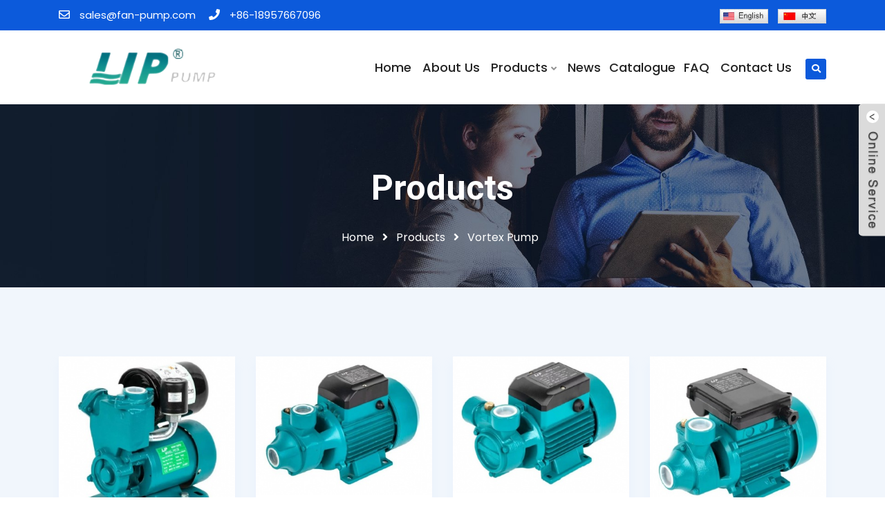

--- FILE ---
content_type: text/html
request_url: https://fan-pump.com/list/25-Vortex-Pump.html
body_size: 6072
content:
 <!DOCTYPE HTML>
<html lang="en-US">
<head>
	<meta charset="UTF-8">
	<meta http-equiv="x-ua-compatible" content="ie=edge">
 
<link rel="shortcut icon" href="/favicon.ico" />

<title>
Vortex Pump Products</title>
<meta name="keywords" content="water pump，smart pump，pressure control，Vortex Pump，SHIMGE，LEO，PEDROLLO" />
<meta name="description" content="we are manufacturer of water pump and pressure controller in China. If you are interested in any of the products we currently have available, please contact us with your detailed requirements. We strive to provide competitive price and best quality to you" />
<meta name="author" content="https://www.dragon-mall.net/" />


	<meta name="viewport" content="width=device-width, initial-scale=1">
 
	<!-- bootstrap CSS -->
	<link rel="stylesheet" href="//cdn.sohokey.com/n05/assets/css/bootstrap.min.css"  media="all" />
	<!-- carousel CSS -->
	<link rel="stylesheet" href="//cdn.sohokey.com/n05/assets/css/owl.carousel.min.css"  media="all" />	
	<!-- responsive CSS -->
	<link rel="stylesheet" href="//cdn.sohokey.com/n05/assets/css/responsive.css"  media="all" />	
	<!-- font-awesome CSS -->
	<link rel="stylesheet" href="//cdn.sohokey.com/n05/assets/css/all.min.css"  media="all" />	
	<link rel="stylesheet" href="//cdn.sohokey.com/n05/assets/css/flaticon.css"  media="all" />	
	<!-- theme-default CSS -->
	<link rel="stylesheet" href="//cdn.sohokey.com/n05/assets/css/theme-default.css"  media="all" />	
	<!-- Meanmenu CSS -->
	<link rel="stylesheet" href="//cdn.sohokey.com/n05/assets/css/meanmenu.min.css"  media="all" />	
	<!-- Testimonial CSS -->
	<link rel="stylesheet" href="//cdn.sohokey.com/n05/assets/css/testimonial.css"  media="all" />	
	<link rel="stylesheet" href="//cdn.sohokey.com/n05/assets/css/owl.theme.default.min.css"  type="text/css" media="all" />	
	<!-- Main Style CSS -->
	<link rel="stylesheet"  href="//cdn.sohokey.com/n05/style.css"  media="all" />
	<!-- transitions CSS -->
	<link rel="stylesheet" href="//cdn.sohokey.com/n05/assets/css/owl.transitions.css"  media="all" />
	<!-- venobox CSS -->
	<link rel="stylesheet" href="//cdn.sohokey.com/n05/venobox/venobox.css"  media="all" />
	<!-- animated CSS -->
	<link rel="stylesheet" href="//cdn.sohokey.com/n05/assets/css/animated-text.css"  media="all" />
	<!-- widget CSS -->
	<link rel="stylesheet" href="//cdn.sohokey.com/n05/assets/css/widget.css"  media="all" />
	<!-- modernizr js -->	
	<script src="//cdn.sohokey.com/n05/assets/js/vendor/modernizr-3.5.0.min.js" ></script>
	
</head>
<body>
	<!-- ============================================================== -->
	<!-- Start - Header-Menu- Area -->
	<!-- ============================================================= -->	
	<style>
img {max-width:100%}
table td{border-collapse:collapse;border:1px solid #ccc}
p{white-space: normal !important; width:100%}
</style>

<div class="header-top-section">
		<div class="container">
			<div class="row align-items-center">
				<div class="col-lg-8 col-md-8">
					<div class="dreamit-top-address">
						<ul>
							<li><a href="#"><i class="far fa-envelope"></i> <span>sales@fan-pump.com</span></a></li>
							 
							<li><a href="#"><i class="fas fa-phone"></i> <span>+86-18957667096</span></a></li>
						</ul>
					</div>
				</div>
				<div class="col-lg-4 col-md-4">
					
					<div class="social-icon">
						<!--<a href="#"><i class="fab fa-facebook-f"></i></a>
						<a href="#"><i class="fab fa-twitter"></i></a>
						<a href="#"><i class="fab fa-instagram"></i></a>
						<a href="#"><i class="fab fa-dribbble"></i></a>-->
						  <div >
              <a href="/index.html"><img src="/function/images/en.jpg" title=ENGLISH border="0"  width="70px" /></a>
            <a   href="/cnindex.html" ><img src="/function/images/cn.jpg" title=中文版 border="0"  width="70px" /></a>
            </div>
					</div>
					
					
				</div>
			</div>
		</div>
	</div>
	<!-- ============================================================== -->
	<!-- Start - Header-Menu- Area -->
	<!-- ============================================================= -->	
	<div class="mobile-menu-top-logo">
		<div class="container">
			<div class="row">
				<div class="col-sm-12 col-md-12">
					<div class="top-logo d-lg-none">
						<a href="https://www.fan-pump.com" ><img src="/pic/logo/2023-4-28-15-39-14.png"  alt="TAIZHOU CHANGHONG PUMP CO.,LTD"></a>
					</div>
				</div>
			</div>
		</div>
	</div>
	<div id="sticky-header" class="header-menu-section">
		<div class="container">
			<div class="mobile-logo">
			   <!-- <a href="https://www.fan-pump.com"  ><img src="/pic/logo/2023-4-28-15-39-14.png"  alt="TAIZHOU CHANGHONG PUMP CO.,LTD"></a>-->
			</div>
			<div class="menu-wrapper">
				<div class="row align-items-center">
					<div class="col-lg-3 col-md-12">
						<div class="dreamit-header-logo">
							<a class="menu-logo" href="https://www.fan-pump.com"  ><img src="/pic/logo/2023-4-28-15-39-14.png"></a>	
							<a class="sticky-logo" href="https://www.fan-pump.com"  ><img src="/pic/logo/2023-4-28-15-39-14.png"></a>
						</div>
					</div>
				<div class="col-lg-9 col-md-12">
					<div class="header-menu">
						<ul>
							     <li class="rd-nav-item"><a class="rd-nav-link"  href="/index.html">Home</a>
                                        </li>
                                        
                                                                              <li class="rd-nav-item"><a class="rd-nav-link"   href="/about.html">About Us</a>
                     
                    
                                        </li>
                                        
                                                                              <li><a class="rd-nav-link" href="/e_products">Products<i class="fas fa-angle-down"></i> <span><i class="fas fa-angle-right"></i></span></a>
                      <!-- RD Navbar Megamenu-->
                      <ul class="sub-menu">            
						  
            <li class="rd-dropdown-item"><a href="/list/33-Smart-Pump.html" title="Smart Pump">Smart Pump </a>
			
			</li>
             
            <li class="rd-dropdown-item"><a href="/list/34-Intelligent-Pump.html" title="Intelligent Pump">Intelligent Pump </a>
			
			</li>
             
            <li class="rd-dropdown-item"><a href="/list/32-Automatic-Pump.html" title="Automatic Pump">Automatic Pump </a>
			
			</li>
             
            <li class="rd-dropdown-item"><a href="/list/25-Vortex-Pump.html" title="Vortex Pump">Vortex Pump </a>
			
			</li>
             
            <li class="rd-dropdown-item"><a href="/list/26-Centrifugal-Pump.html" title="Centrifugal Pump">Centrifugal Pump </a>
			
			</li>
             
            <li class="rd-dropdown-item"><a href="/list/27-Jet-Pump.html" title="Self-Priming JET Pump">Self-Priming JET Pump </a>
			
			</li>
             
            <li class="rd-dropdown-item"><a href="/list/28-Submersible-Pump.html" title="Submersible Pump">Submersible Pump </a>
			
			</li>
             
            <li class="rd-dropdown-item"><a href="/list/31-Garden-Pump.html" title="Garden Pump">Garden Pump </a>
			
			</li>
             
            <li class="rd-dropdown-item"><a href="/list/30-Circulation-Pump.html" title="Circulation Pump">Circulation Pump </a>
			
			</li>
             
            <li class="rd-dropdown-item"><a href="/list/29-Pressure-controller.html" title="Pressure Controller">Pressure Controller </a>
			
			</li>
             
</ul>			
                                        
 <li><a class="rd-nav-link" href="/e_news/">News</a></li><li><a class="rd-nav-link" href="/about/4.html">Catalogue</a></li><li><a class="rd-nav-link" href="/about/5.html">FAQ</a></li>
                                        
                                                                              <li><a class="rd-nav-link" href="/contact.html">Contact Us</a>
 <style>
						@media screen and (min-width: 600px) {
						.mshower{ display:none}
						}
					</style>
						<div class="mshower">  <div >
              <a href="/index.html"><img src="/function/images/en.jpg" title=ENGLISH border="0"  width="70px" /></a>
            <a   href="/cnindex.html" ><img src="/function/images/cn.jpg" title=中文版 border="0"  width="70px" /></a>
            </div></div>                                       </li>
                                        
						</ul>
	
						<div class="header-src-btn">
							<div class="search-box-btn search-box-outer"><i class="fas fa-search"></i></div>
						</div>
					</div>
				</div>
				</div>
			</div>
			<div class="menu-toggle">
				<span class="open_bar"><i class="fas fa-bars"></i></span>
				<span class="close_bar"><i class="fas fa-times"></i></span>
			</div>
		</div>
	</div>
	<!-- ============================================================== -->
	<!-- Start - Breadcumb- Section -->
	<!-- ============================================================= -->
	<div class="breadcumn-section" style="background: url(https://cdn.sohokey.com/n05/assets/images/slider-image1.jpg) center center / cover no-repeat scroll;">
		<div class="container">
			<div class="row">
				<div class="col-lg-12 col-md-12">
					<div class="single-breadcumb text-center">
						<div class="brpt">
							<h2>Products</h2>
						</div>
						<div class="breadcumb-inner">
							<ul>
								<li><a href="/" >Home</a></li>
								<li><i class="fas fa-angle-right"></i></li>
								<li>Products</li>
								
<li><i class="fas fa-angle-right"></i></li>
<li ><a href="/list/25-Vortex-Pump.html
">Vortex Pump </a></li>

							</ul>
						</div>
					</div>
				</div>
			</div>
		</div>
	</div>

	<!-- ============================================================== -->
	<!-- Start - Contact- Section -->
	<!-- ============================================================= -->
	<div class="contact-section style-three style-five">
		<div class="container">
			 

<div  class="row">
          
 
 
 
 <div class="col-lg-3 col-md-6" style="margin-bottom:20px"> 
<div class="single-team text-center ">
<div class="product_img x1">
<div class="x2">
<div class="x3">
<a title="PS130 Series"  href="/products/18-ps130.html">
                   <img class="img1" src="/pic/small/2023-5-2-11-22-50.jpg"  alt="PS130 Series"   />  </a>
</div>
</div>
</div>
						
<div class="team-content">
<div class="team-title">
<h2><a  title="PS130 Series"  href="/products/18-ps130.html">PS130 Series</a></h2>
</div>
 

</div>
</div>
  </div>                
 
 
            
          
 
 
 
 <div class="col-lg-3 col-md-6" style="margin-bottom:20px"> 
<div class="single-team text-center ">
<div class="product_img x1">
<div class="x2">
<div class="x3">
<a title="QB60 Series"  href="/products/20-qb60.html">
                   <img class="img1" src="/pic/small/2023-5-2-11-20-25.jpg"  alt="QB60 Series"   />  </a>
</div>
</div>
</div>
						
<div class="team-content">
<div class="team-title">
<h2><a  title="QB60 Series"  href="/products/20-qb60.html">QB60 Series</a></h2>
</div>
 

</div>
</div>
  </div>                
 
 
            
          
 
 
 
 <div class="col-lg-3 col-md-6" style="margin-bottom:20px"> 
<div class="single-team text-center ">
<div class="product_img x1">
<div class="x2">
<div class="x3">
<a title="KF Series"  href="/products/28-KF-Series.html">
                   <img class="img1" src="/pic/small/2023-5-2-11-51-34.jpg"  alt="KF Series"   />  </a>
</div>
</div>
</div>
						
<div class="team-content">
<div class="team-title">
<h2><a  title="KF Series"  href="/products/28-KF-Series.html">KF Series</a></h2>
</div>
 

</div>
</div>
  </div>                
 
 
            
          
 
 
 
 <div class="col-lg-3 col-md-6" style="margin-bottom:20px"> 
<div class="single-team text-center ">
<div class="product_img x1">
<div class="x2">
<div class="x3">
<a title="PM Series"  href="/products/27-PM-Series.html">
                   <img class="img1" src="/pic/small/2023-5-2-11-40-36.jpg"  alt="PM Series"   />  </a>
</div>
</div>
</div>
						
<div class="team-content">
<div class="team-title">
<h2><a  title="PM Series"  href="/products/27-PM-Series.html">PM Series</a></h2>
</div>
 

</div>
</div>
  </div>                
 
 
            
          
 
 
 
 <div class="col-lg-3 col-md-6" style="margin-bottom:20px"> 
<div class="single-team text-center ">
<div class="product_img x1">
<div class="x2">
<div class="x3">
<a title="PKM Series"  href="/products/21-PKM-Series.html">
                   <img class="img1" src="/pic/small/2023-4-29-11-51-23.jpg"  alt="PKM Series"   />  </a>
</div>
</div>
</div>
						
<div class="team-content">
<div class="team-title">
<h2><a  title="PKM Series"  href="/products/21-PKM-Series.html">PKM Series</a></h2>
</div>
 

</div>
</div>
  </div>                
 
 
            
          
 
 
 
 <div class="col-lg-3 col-md-6" style="margin-bottom:20px"> 
<div class="single-team text-center ">
<div class="product_img x1">
<div class="x2">
<div class="x3">
<a title="PM16A LOWARA"  href="/products/19-pm16a.html">
                   <img class="img1" src="/pic/small/2023-4-29-13-40-1.jpg"  alt="PM16A LOWARA"   />  </a>
</div>
</div>
</div>
						
<div class="team-content">
<div class="team-title">
<h2><a  title="PM16A LOWARA"  href="/products/19-pm16a.html">PM16A LOWARA</a></h2>
</div>
 

</div>
</div>
  </div>                
 
 
            
          
 


</div>
 <div class="row" id="page" style="padding-bottom:50px;width:100%">

 <!--begin-->
  <span class="text">Total: <b>6</b></span> 
 <span class="text">Page: <b>1</b> / <b>1</b></span>  
	
    <span class="text">First</span>
 	<span class="text">←Previous</span>
    
    <span class="text">Next→</span>
 	<span class="text">End</span>
    
<div style="display:none">
<select name="page" onchange="location=this.options[this.selectedIndex].value" >
   
   <option value="/page-b25-s-p1-k.html" selected='selected'>1Page</option>
   
   </select>
   </div
   <!--end-->
   
            </div>


		</div>
	</div>
	<!-- ============================================================== -->

	<!-- ============================================================== -->
	<!-- Start - Footer- Section -->
	<!-- ============================================================= -->
		<p>

<section class="section-md homelinkbg">
        <div class="container">
          <h4 class="indextitle"><strong>FRIENDLY LINKS</strong></h4>
          <!-- Owl Carousel-->
          <div class="row">


 
 <div class="col-xs-6 col-md-2 col-lg-2">
              <div class="links">
                <div class="product-img-wrap">
                 <a  target="_blank" href="https://www.yiwugo.com/hu/02193421/1/1.html"> <img  src="/pic/link/2023-4-29-21-27-39.jpg" alt="YIWUGOU" style="height:60px; max-width:100%"></a>
                  
            </div>
			</DIV>
			</DIV>

 	
 
             
 
 <div class="col-xs-6 col-md-2 col-lg-2">
              <div class="links">
                <div class="product-img-wrap">
                 <a  target="_blank" href="https://en.chinagoods.com/shop/6177789"> <img  src="/pic/link/2023-4-29-21-30-30.jpg" alt="CHINAGOODS" style="height:60px; max-width:100%"></a>
                  
            </div>
			</DIV>
			</DIV>

 	
 
             
 
 <div class="col-xs-6 col-md-2 col-lg-2">
              <div class="links">
                <div class="product-img-wrap">
                 <a  target="_blank" href="https://changhong1.en.made-in-china.com/"> <img  src="/pic/link/2023-5-2-11-16-28.jpg" alt="Made-in-China" style="height:60px; max-width:100%"></a>
                  
            </div>
			</DIV>
			</DIV>

 	
 
             
 </DIV>
 </DIV>
 </section>
  
                </p>
	<div class="footer-section">
		<div class="container">
			<div class="row">
			<div class="container">
			<div class="row" style="margin-bottom:20px;">
			<div align="center">
<SCRIPT language=javascript src="//cdn.sohokey.com/n05/google/images/lang.js"></SCRIPT>
 <A 
                  href='javascript:translator("en|de")'><IMG border=0 
                  align=absMiddle src="//cdn.sohokey.com/n05/google/images/ico_deutsch1.gif" width=20 
                  height=14> <SPAN style="COLOR: #fff">Deutsch</SPAN></A> <A 
                  href='javascript:translator("en|es")'><IMG border=0 
                  align=absMiddle src="//cdn.sohokey.com/n05/google/images/ico_espanol.gif" width=20 
                  height=14> <SPAN style="COLOR: #fff">Espanol</SPAN></A> <A 
                  href='javascript:translator("en|fr")'><IMG border=0 
                  align=absMiddle src="//cdn.sohokey.com/n05/google/images/ico_francies.gif" width=20 
                  height=14> <SPAN style="COLOR: #fff">Francais</SPAN></A> <A 
                  href='javascript:translator("en|it")'><IMG border=0 
                  align=absMiddle src="//cdn.sohokey.com/n05/google/images/ico_italino.gif" width=20 
                  height=14> <SPAN style="COLOR: #fff">Italiano</SPAN></A> <A 
                  href='javascript:translator("en|pt")'><IMG border=0 
                  align=absMiddle src="//cdn.sohokey.com/n05/google/images/ico_portgues.gif" width=20 
                  height=14> <SPAN style="COLOR: #fff">Portugues</SPAN></A> 
                  <A href='javascript:translator("en|ja")'><IMG border=0 
                  align=absMiddle src="//cdn.sohokey.com/n05/google/images/ico_japan.jpg" width=20 
                  height=14> <SPAN style="COLOR: #fff">Japanese</SPAN></A> <A 
                  href='javascript:translator("en|ko")'><IMG border=0 
                  align=absMiddle src="//cdn.sohokey.com/n05/google/images/ico_korea.jpg" width=20 
                  height=14> <SPAN style="COLOR: #fff">Korean</SPAN></A> <A 
                  href='javascript:translator("en|ar")'><IMG border=0 
                  align=absMiddle src="//cdn.sohokey.com/n05/google/images/ico_arabia.jpg" width=20 
                  height=14> <SPAN style="COLOR: #fff">Arabic</SPAN></A> <A 
                  href='javascript:translator("en|ru")'><IMG border=0 
                  align=absMiddle src="//cdn.sohokey.com/n05/google/images/ico_russia.jpg" width=20 
                  height=14> <SPAN style="COLOR: #fff">Russian</SPAN></A> 
</div>
			</div>
			</div>
			
				<div class="col-lg-4 col-md-6">
					 <div class="footer-title">
						<h2>About Us</h2>
					</div>
<style>
.inverted img{
filter: invert(100%);
}
					</style>
					<div class="footer-thumb inverted">
						<img src="/pic/logo/2023-4-28-15-39-14.png"  alt="TAIZHOU CHANGHONG PUMP CO.,LTD">
					</div>
					<div class="footer-text">
						<p>we are manufacturer of water pump and pressure controller in China. If you are interested in any of the products we currently have available, please contact us with your detailed requirements. We strive to provide competitive price and best quality to you</p>
					</div>
					<div class="footer-address">
						<div class="footer-social-icon">
							<!--
							<a href="#"><i class="fab fa-facebook-f"></i></a>
							<a href="#"><i class="fab fa-twitter"></i></a>
							<a href="#"><i class="fab fa-instagram"></i></a>
							<a href="#"><i class="fab fa-dribbble"></i></a>
							
							-->
						</div>
					</div>
				</div>
				<div class="col-lg-4 col-md-6">
					<div class="footer-title">
						<h2>Products Catalogue</h2>
					</div>
					<div class="footer-menu">
						<ul>
						 
            <li>
             <a href="/list/33-Smart-Pump.html" title="Smart Pump">Smart Pump</a>
            </li>
                
            <li>
             <a href="/list/34-Intelligent-Pump.html" title="Intelligent Pump">Intelligent Pump</a>
            </li>
                
            <li>
             <a href="/list/32-Automatic-Pump.html" title="Automatic Pump">Automatic Pump</a>
            </li>
                
            <li>
             <a href="/list/25-Vortex-Pump.html" title="Vortex Pump">Vortex Pump</a>
            </li>
                
            <li>
             <a href="/list/26-Centrifugal-Pump.html" title="Centrifugal Pump">Centrifugal Pump</a>
            </li>
                
            <li>
             <a href="/list/27-Jet-Pump.html" title="Self-Priming JET Pump">Self-Priming JET Pump</a>
            </li>
                
            <li>
             <a href="/list/28-Submersible-Pump.html" title="Submersible Pump">Submersible Pump</a>
            </li>
                
            <li>
             <a href="/list/31-Garden-Pump.html" title="Garden Pump">Garden Pump</a>
            </li>
                
            <li>
             <a href="/list/30-Circulation-Pump.html" title="Circulation Pump">Circulation Pump</a>
            </li>
                
            <li>
             <a href="/list/29-Pressure-controller.html" title="Pressure Controller">Pressure Controller</a>
            </li>
                  
						</ul>
					</div>
				</div>
				<div class="col-lg-4 col-md-6">
					<div class="footer-title">
						<h2>Company Info</h2>
					</div>
					<div class="footer-about d-flex">
						<div class="footer-icon">
							<i class="fas fa-map-marker-alt"></i>
						</div>
						<div class="footer-content">
							<h6>Address:</h6>
							<span>Shanshi Industrial Zone, Daxi Town, Wenling, Taizhou City, Zhejiang Province, China</span>
						</div>
					</div>
					<div class="footer-about d-flex">
						<div class="footer-icon">
							<i class="fas fa-phone-volume"></i>
						</div>
						<div class="footer-content">
							<h6>Phone:</h6>
							<span></span>
							<span>+86-0576-86353222</span>
						</div>
					</div>
					<div class="footer-about d-flex">
						<div class="footer-icon">
							<i class="fab fa-whatsapp"></i>
						</div>
						<div class="footer-content">
							<h6>Whatsapp:</h6>
							<span>+86-13065952569</span>
						</div>
					</div><div class="footer-about d-flex">
						<div class="footer-icon">
							<i class="fab fa-skype"></i>
						</div>
						<div class="footer-content">
							<h6>Skype:</h6>
							<span>princetrade</span>
						</div>
					</div>
					<div class="footer-about d-flex">
						<div class="footer-icon">
							<i class="far fa-envelope"></i>
						</div>
						<div class="footer-content">
							<h6>Email:</h6>
							<span>sales@fan-pump.com</span>
						</div>
					</div>
				</div>
				 
			</div>
		</div>
	</div>
	<!-- footer-copyright-section -->
	<div class="footer-bottom">
		<div class="container">
			<div class="row">
				<div class="col-lg-6 col-md-6">
					<div class="copy-right-text">
						<p>Copyright © TAIZHOU CHANGHONG PUMP CO.,LTD all rights reserved. <!--已填好,无需修改,网站底部图标,查看密码为123456--><script type="text/javascript" src="//js.users.51.la/21601473.js"></script></p>
					</div>
				</div>
				<div class="col-lg-6 col-md-6">
					<div class="footer-menu-right">
					<ul>
						<!--<li><a href="#">About Us</a></li>
						<li><a href="#">Services</a></li>
						<li><a href="#">Privacy</a></li>-->
					</ul>
					</div>
				</div>
			</div>
		</div>
	</div>
	<!--==================================================-->
	<!-- Start Search Popup Area -->
	<!--==================================================-->
	<div class="search-popup">
		<button class="close-search style-two"><i class="fas fa-times"></i></button>
		<button class="close-search"><i class="fas fa-arrow-up"></i></button>
		<form method="post" action="/e_products/">
			<div class="form-group">
				<input type="search" name="key" value="" placeholder="Search product" required="">
				<button type="submit"><i class="fas fa-search"></i></button>
			</div>
		</form>
	</div>
	<!--==================================================-->
	<!-- Start Search Popup Area -->
	<!--==================================================-->
	
	<!-- jquery js -->	
	<script src="//cdn.sohokey.com/n05/assets/js/vendor/jquery-3.2.1.min.js" ></script>
	<!-- bootstrap js -->	
	<script src="//cdn.sohokey.com/n05/assets/js/bootstrap.min.js" ></script>
	<script src="//cdn.sohokey.com/n05/assets/js/ajax-mail.js" ></script>
	
	<!-- carousel js -->
	<script src="//cdn.sohokey.com/n05/assets/js/owl.carousel.min.js" ></script>
	<!-- counterup js -->
	<script src="//cdn.sohokey.com/n05/assets/js/jquery.counterup.min.js" ></script>
	<!-- waypoints js -->
	<script src="//cdn.sohokey.com/n05/assets/js/waypoints.min.js" ></script>
	<script src="//cdn.sohokey.com/n05/assets/js/jquery.counterup.min.js" ></script>
	<script src="//cdn.sohokey.com/n05/assets/js/jquery.appear.js" ></script>
	<!-- imagesloaded js -->
	<script src="//cdn.sohokey.com/n05/assets/js/imagesloaded.pkgd.min.js" ></script>
	<!-- isotope js -->
	<script src="//cdn.sohokey.com/n05/assets/js/isotope.pkgd.min.js" ></script>
	<!-- animated js -->
	<script src="//cdn.sohokey.com/n05/assets/js/animated-text.js" ></script>
	<!-- venobox js -->
	<script src="//cdn.sohokey.com/n05/venobox/venobox.js" ></script>
	<!-- venobox min js -->
	<script src="//cdn.sohokey.com/n05/venobox/venobox.min.js" ></script>
	<!-- jquery js -->
	<script src="//cdn.sohokey.com/n05/assets/js/jquery.meanmenu.js" ></script>
	<script src="//cdn.sohokey.com/n05/assets/js/jquery.nav.js" ></script>
	<script src="//cdn.sohokey.com/n05/assets/js/jquery.scrollUp.js" ></script>
	<!-- theme js -->	
	<script src="//cdn.sohokey.com/n05/assets/js/theme.js" ></script>
	
  
<link rel="stylesheet" href="//cdn.sohokey.com/n05/statics/css/lrtk.css">
<script src="//cdn.sohokey.com/n05/statics/js/lrtk.js"></script>
 <div class="scrollsidebar" id="scrollsidebar">
    <div class="side_content">
      <div class="side_list">
        <div class="side_title"></div>
        <div class="side_center">
<div class="custom_service">
<p> <a href="mailto:sales@fan-pump.com"><img src="/images/icons01.png"  /> Send Email</a><br /></p>
 <!--在线SKYPE--> 
  
 <!--在线QQ-->
<p> <a target="_blank"   href="http://wpa.qq.com/msgrd?v=3&uin=554392379&site=qq&menu=yes" ><img border="0" src="/images/button_121.gif.jpg"  alt='售前客服' /> 售前客服</a> </p>                          
                  
<!--skype-->  
 <p><a target=blank href="skype:princetrade?chat" ><img SRC="/images/s.png"  height="22"> Skype</a></p>
                          
<!--WhatsApp--> 
<p><a target=blank href="https://api.whatsapp.com/send?phone=8613065952569" ><img SRC="/images/wapp.jpg"  height="20"> WhatsApp</a></p>
 
<!--二维码-->  
<p><img src="/images/2023-4-23-18-23-39.jpg"  alt="Scan Our Wechat" style="max-width:100%;" /></p>
                                        
</div>
<div class="msgserver"><p style="font-size:12px; color:#999; padding-left:10px">LiveChat<a title="hidden" class="close_btn"><span>X</span></a></p></div>
</div>
      </div>
    </div>
    <div class="show_btn"><span></span></div>
  </div>

    <!-- Javascript-->
   
    <script src="//cdn.sohokey.com/n05/statics/js/lrtk1.js"></script>
	<script type="text/javascript"> 
	$(function() { 
		$("#scrollsidebar").fix({
			float : 'right',	//default.left or right
			minStatue : true,
			skin : 'green',	//default.gray or blue
			durationTime : 600
		});
	});
	</script> 
 

	
</body>
</html>

--- FILE ---
content_type: text/css
request_url: https://cdn.sohokey.com/n05/assets/css/responsive.css
body_size: 7456
content:
/* Normal desktop :1500. */
@media (min-width: 1501px) and (max-width: 1920px) {

}
/* Normal desktop :1200px. */
@media (min-width: 1200px) and (max-width: 1500px) {

}
/* Normal desktop :992px. */
@media (min-width: 992px) and (max-width: 1199px) {
	
}
/* Tablet desktop :768px. */
@media (min-width: 768px) and (max-width: 991px) {
/*Start Mobile menu*/
.sticky {
    background: #0c5adb !important;
}
.top-logo {
	display: block !important;
}
.why-title h2::after {
	display:none !important;
}
.breadcumn-style.header-menu-section {
    margin-bottom: 0px !important;
}
.header-menu ul li a span {
    display: inline-block !important;
}
.style-three.header-menu-section {
    margin-bottom: 0 !important;
    position: relative;
    z-index: 99;
}

.header-menu ul li .sub-menu li a:hover {
    transform: translateX(8%);
    color: #0c5adb !important;
}
.breadcumn-style .header-menu ul li a {
    color: #232323 !important;
}
.style-three .header-menu ul li a {
    color: #232323 !important;
}
.logo-txt::before {
	display: block !important;
    top: 21px !important;
    left: 15px !important;
}
.menu-toggle {
	display: block !important;
}
.menu-logo, .sticky-logo {
	display: none !important;
}
.menu-wrapper {
	position: absolute;
	top: 59px;
	background: #fff;
	height: 100vh;
	left: -100%;
	width: 350px;
	transition: .5s;
	z-index: 9999;
}
.header-menu-section {
	background: #0c5adb;
	padding: 41px 0 18px !important;
    position: relative;
}
.header-menu ul {
	text-align: left !important;
	display: block !important;
	padding-top: 15px;
}
.header-menu ul li{
	display: block !important;
	text-align: left;
	padding-bottom: 0 !important;
}
.header-menu ul li a {
	display: block !important;
	margin-right: 0 !important;
	padding: 7px 0 7px 20px;
}
.header-menu ul li a i{
	display: none !important;
}
.header-menu ul li a span i {
	display: inline-block !important;
	position: absolute;
	right: 22px;
	top: 14px;
}
.header-search-btn {
	display: none !important;
}
.header-menu ul li .sub-menu {
	left: 350px !important;
}
.header-menu ul li:hover .sub-menu {
	top: 0 !important;
}
.sticky .header-menu ul li a {
	color: #232323 !important;
}
.sticky .header-menu ul li a:hover{
	color: #0c5adb !important;
}
.sticky .header-menu ul li a:hover i{
	color: #0c5adb !important;
}
.sticky .header-menu ul li a span i{
	color: #232323 !important;
}
.header-menu ul li a:hover i{
	color: #0c5adb !important;
}
/*End Mobile menu*/
    .header-top-section {
        display: none !important;
    }
    .sticky .header-menu ul li a {
        color: #232323 !important;
    }
    .dreamit-header-logo {
        text-align: center !important;
    }
    .header-menu ul li a {
        font-size: 16px !important;
        font-weight: 500;
        color: #232323;
        margin: 30px 6px;
        transition: .5s;
        display: inline-block;
        margin: 0 !important;
    }
    .header-menu {
        text-align: center !important;
    }
    .slider-content h1 {
        color: #fff;
        font-size: 45px !important;
        font-weight: 800;
    }
    .slider-content h2 {
        color: #fff;
        font-size: 45px !important;
        font-weight: 800;
        margin: 0;
    }
	.slider-content p {
		color: #fff;
		width: 82% !important;
		font-size: 19px;
		margin: 16px 0 45px;
	}
    .video-icon a i {
        font-size: 20px !important;
    }
    .video-icon a {
        width: 65px !important;
        height: 65px !important;
        line-height: 65px !important;
        display: inline-block;
        text-align: center;
        border-radius: 500%;
        position: relative;
        color: #0c5adb;
        -webkit-animation: ripple-white 1s linear infinite;
        animation: ripple-blue 1s linear infinite;
        -webkit-transition: .5s;
        background: #fff;
        font-size: 28px;
    }
    .feature-section {
        padding-bottom: 100px;
        margin-top: 0;
        z-index: 999;
        position: relative;
        background: #f1f6fc !important;
        padding-top: 80px !important;
    }
	.search-box-btn.search-box-outer i {
    display: none !important;
	}
	.why-title h2 {
    font-size: 20px !important;
	}
	.about-us-section {
		background: #f1f6fc;
		padding-top: 80px !important;
		padding-bottom: 68px;
		margin-top: 0 !important;
	}
	.style-two .about-thumb img {
    width: 100% !important;
	}
    .single-contact-left {
        background: linear-gradient(rgba(27, 26, 26, 0), rgba(24, 25, 28, 0.12), rgba(12, 20, 35, 0.65), #041127), transparent url("assets/images/contact.jpg"/*tpa=http://html.dreamitsolution.net/webx/assets/css/assets/images/contact.jpg*/) center center/cover repeat scroll;
        padding: 150px 40px 190px 40px;
        margin-bottom: 30px !important;
     }
    .single-team {
        transition: all 0.5s ease 0s;
        background: #fff;
        box-shadow: 0 8px 16px rgb(207 228 255 / 20%);
        border-radius: 2px;
        margin-bottom: 30px !important;
    }
    .single-case-study {
        transition: .5s;
        position: relative;
        overflow: hidden;
        margin-bottom: 30px !important;
    }
    .case-study-section {
        padding-bottom: 50px !important;
        padding-top: 60px !important;
    }
    .call-do-action-content h2 {
        color: #fff;
        font-size: 25px;
        font-weight: 900;
        width: 73% !important;
        margin: 50px auto 0;
        line-height: 37px;
        text-align: center !important;
    }
    .blog-section {
        padding-bottom: 100px;
        padding-top: 70px !important;
    }
    .blog-content-between a {
        font-size: 13px !important;
        margin: 0px 15px 0px 26px;
    }
    .blog-search-box {
        margin-top: 30px !important;
    }
    .blog-search-box a {
        top: 85px !important;
        right: 10% !important;
    }
    .blog-text p {
        width: 105% !important;
        margin: 15px auto 40px;
    }
    .btn {
        position: absolute;
        right: -10px !important;
        color: #fff;
        background: #243238;
        width: 37% !important;
        height: 51px;
        border-radius: 50px;
    }
    .footer-text p {
        color: #f4f6fe;
        font-size: 16px;
        width: 94% !important;
        margin: 22px 0 50px 0;
    }
	.about-thumb {
    padding-bottom: 30px !important;
	}
    .section-title h2 {
        font-size: 28px !important;
    }
    .style-two.about-us-section {
        padding-top: 70px !important;
    }
    .style-two .about-video .video-icon a {
        width: 110px !important;
        height: 110px !important;
        line-height: 90px !important;
        top: 33% !important;
        right: 50% !important;
    }
    /* style-two */
    .style-two .skills-content h3 {
        font-size: 25px !important;
    }
    .style-two .skills-content h1 {
        font-size: 50px !important;
    }
    .style-two .skills-content h2 {
        font-size: 50px !important;
        margin-top: 0 !important;
    }
    /* style-three */
    .style-three .flip-box {
        background-color: transparent;
        width: 220px !important;
        height: 280px !important;
        perspective: 1000px;
    }
    .style-three .feature-text p {
        width: 87% !important;
        font-size: 14px !important;
        margin: 0 auto !important;
    }
    .style-three .feature-button {
        margin-top: 20px !important;
    }
    .style-three .feature-title h2 {
        font-size: 20px !important;
    }
    .style-three.about-us-section {
        padding-top: 70px !important;
    }
    .service-style-three .flip-box {
        background-color: transparent;
        width: 220px !important;
        height: 296px !important;
        perspective: 1000px;
        margin-bottom: 30px;
    }
    .service-style-three .service-title h2 {
        font-size: 20px !important;
    }
    /* style-four */
    .style-four .feature-title h2 {
        font-size: 16px !important;
    }
    .style-four .single-feature-box {
        margin-bottom: 20px !important;
    }
    .style-four .feature-text p {
        font-size: 14px !important;
    }
    .style-four .call-do-action-content h2 {
        font-size: 41px;
        margin: 0 !important;
        text-align: left !important;
        line-height: 50px !important;
    }
    .style-four .video-icon {
        display: inherit;
        padding-top: 0 !important;
        position: absolute !important;
        bottom: 91px !important;
        right: 50px !important;
    }
    .style-four .call-do-action-content p {
        width: 80% !important;
        font-size: 14px !important;
        margin-top: 20px !important;
    }
    .style-four .owl-dots {
        left: 210px !important;
    }
    .slider-content h4 {
        color: #fff !important;
    }
    /* style-five */
    .slider-teen .slider-content h1 {
        font-size: 38px !important;;
    }
    .style-five.feature-section {
        background: #fff !important;
    }
    .style-five .single-feature-box {
        margin-bottom: 20px !important;
    }
    .style-five .single-case-study {
        margin-right: 30px !important;
    }
    .style-five .single-testimonial {
        background: #f1f6fc !important;
    }
    .style-five .section-title p {
        width: 106% !important;
        font-size: 15px !important;
    }
    .style-five .single-contact-items {
        padding: 40px 40px 83px 20px !important;
    }
    /* style-six */
    .fan-thumb img {
        width: 100%;
    }
    .fan-fact-section .section-title {
        margin-top: 0 !important;
    }
    .single-fan-count h1 {
        font-size: 26px;
    }
    .single-fan-count h3 {
        font-size: 26px !important;
    }
    .count-title h4 {
        font-size: 20px;
        width: 84%;
    }
    .fan-fact-section {
        padding-bottom: 50px !important;
    }
    .section-text p {
        width: 111% !important;
        font-size: 14px !important;
    }
    .breadcumn-style.counterup-section {
        background: linear-gradient(rgba(38, 48, 69, 0.80), rgba(38, 48, 69, 0.80)), transparent url("assets/images/conter-bg.jpg"/*tpa=http://html.dreamitsolution.net/webx/assets/css/assets/images/conter-bg.jpg*/) center center/cover no-repeat scroll;
        padding-top: 80px !important;
        padding-bottom: 70px;
        margin-top: 0px !important;
    }
    /* .breadcumn-style */
    .breadcumn-style.about-us-section {
        padding-top: 70px !important;
    }
	.style-four.testimonial-section {
    padding-top: 86px;
    padding-bottom: 0;
    background: #fff;
    margin-top: 0;
	}
    .style-five .bg-sk {
        background: transparent !important;
        padding: 0 !important;
    }
    .breadcumn-style .skills-thumb img {
        width: 116% !important;
    }
    .owl-nav {
        display: none !important;
    }
    .blog-search-box a {
        right: 13% !important;
    }
    .breadcumn-style .blog-title h2 a {
        font-size: 25px !important;
    }
}
/* Large Mobile :600px. */
@media only screen and (min-width: 600px) and (max-width: 767px) {
    /*Start Mobile menu*/
.sticky {
    background: #0c5adb !important;
}
.top-logo {
	display: block !important;
}
.blog-search-box a {
    right: 13% !important;
}
.breadcumn-style.header-menu-section {
    margin-bottom: 0px !important;
}
.header-menu ul li a span {
    display: inline-block !important;
}
.style-three.header-menu-section {
    margin-bottom: 0 !important;
    position: relative;
    z-index: 99;
}
.header-menu ul li .sub-menu li a:hover {
    transform: translateX(8%);
    color: #0c5adb !important;
}
.breadcumn-style .header-menu ul li a {
    color: #232323 !important;
}
.style-three .header-menu ul li a {
    color: #232323 !important;
}
.logo-txt::before {
	display: block !important;
    top: 21px !important;
    left: 15px !important;
}
.menu-toggle {
	display: block !important;
}
.search-box-btn.search-box-outer i {
	display: none !important;
}
.menu-logo, .sticky-logo {
	display: none !important;
}
.menu-wrapper {
	position: absolute;
	top: 59px;
	background: #fff;
	height: 100vh;
	left: -100%;
	width: 350px;
	transition: .5s;
	z-index: 9999;
}
.header-menu-section {
	background: #0c5adb;
	padding: 41px 0 18px !important;
    position: relative;
}
.header-menu ul {
	text-align: left !important;
	display: block !important;
	padding-top: 15px;
}
.header-menu ul li{
	display: block !important;
	text-align: left;
	padding-bottom: 0 !important;
}
.subscribe-section {
    padding-bottom: 40px !important;
}
.why-title h2::after {
	display:none !important;
}
.header-menu ul li a {
	display: block !important;
	margin-right: 0 !important;
	padding: 7px 0 7px 20px;
}
.header-menu ul li a i{
	display: none !important;
}
.header-menu ul li a span i {
	display: inline-block !important;
	position: absolute;
	right: 22px;
	top: 14px;
}
.header-search-btn {
	display: none !important;
}
.header-menu ul li .sub-menu {
	left: 350px !important;
}
.header-menu ul li:hover .sub-menu {
	top: 0 !important;
}
.sticky .header-menu ul li a {
	color: #232323 !important;
}
.sticky .header-menu ul li a:hover{
	color: #0c5adb !important;
}
.sticky .header-menu ul li a:hover i{
	color: #0c5adb !important;
}
.sticky .header-menu ul li a span i{
	color: #232323 !important;
}
.header-menu ul li a:hover i{
	color: #0c5adb !important;
}
/*End Mobile menu*/
.breadcumn-style .header-menu ul li a {
    color: #232323 !important;
    font-size: 17px !important;
    margin: 0 !important;
}
    .header-top-section {
        display: none !important;
    }
    .dreamit-header-logo {
        text-align: center !important;
    }
    .header-menu ul li a {
        font-size: 12px !important;
        font-weight: 500;
        color: #232323;
        margin: 30px 6px;
        transition: .5s;
        display: inline-block;
    }
	.why-title h2 {
    font-size: 20px !important;
	}
    .header-menu {
        text-align: center !important;
    }
    .slider-content h1 {
        color: #fff;
        font-size: 38px !important;
        font-weight: 800;
    }
    .slider-content h2 {
        color: #fff;
        font-size: 40px !important;
        font-weight: 800;
        margin: 0;
    }
	.slider-content p {
		color: #fff;
		width: 70% !important;
		font-size: 16px !important;
		margin: 15px 0 25px 0;
	}
	.slider-seven.slider-content p {
		color: #fff;
		width: 70% !important;
		font-size: 16px !important;
		margin: 0 !important;
	}
	.slider-section {
		background: url("assets/images/slider-image1.jpg"/*tpa=http://html.dreamitsolution.net/webx/assets/css/assets/images/slider-image1.jpg*/);
		height: 400px !important;
		background-size: cover;
		background-position: center center;
		background-repeat: no-repeat;
	}
	.video-icon a i {
    font-size: 20px !important;
	}
    .feature-section {
        padding-bottom: 100px;
        margin-top: 0 !important;
        z-index: 999;
        position: relative;
        background: #f1f6fc !important;
        padding-top: 60px !important;
    }
    .single-feature-box {
        text-align: center;
        border-right: 1px solid #dee6ed;
        padding: 35px 4px 25px;
        z-index: 1;
        transition: .5s;
        background: #fff;
        border-radius: 2px;
        margin-bottom: 30px !important;
    }
	.style-three.about-us-section {
		background: #f1f6fc;
		padding-top: 80px !important;
		padding-bottom: 68px;
	}
    .service-section {
        background: url("assets/images/service1.jpg"/*tpa=http://html.dreamitsolution.net/webx/assets/css/assets/images/service1.jpg*/);
        padding-top: 60px !important;
        padding-bottom: 230px;
    }
	.single-contact-left {
    background: linear-gradient(rgba(27, 26, 26, 0), rgba(24, 25, 28, 0.12), rgba(12, 20, 35, 0.65), #041127), transparent url("assets/images/contact.jpg"/*tpa=http://html.dreamitsolution.net/webx/assets/css/assets/images/contact.jpg*/) center center/cover repeat scroll;
    padding: 150px 40px 190px 40px;
    margin-bottom: 30px !important;
	}
	.blog-section {
    padding-bottom: 100px;
    padding-top: 50px !important;
	}
    .section-title h2 {
        font-size: 35px !important;
        font-weight: 800;
        letter-spacing: -1px;
    }
    .case-study-section {
        padding-bottom: 90px;
        padding-top: 30px !important;
    }
    .single-team {
        transition: all 0.5s ease 0s;
        background: #fff;
        box-shadow: 0 8px 16px rgb(207 228 255 / 20%);
        border-radius: 2px;
        margin-bottom: 30px !important;
    }
    .single-case-study {
        transition: .5s;
        position: relative;
        overflow: hidden;
        margin-bottom: 30px !important;
    }
    .case-study-section {
        padding-bottom: 0 !important;
        padding-top: 90px;
    }
    .progress-content h2:after {
        content: "";
        background: url("assets/images/progress-side.png"/*tpa=http://html.dreamitsolution.net/webx/assets/css/assets/images/progress-side.png*/);
        top: -200px;
        height: 40px;
        width: 200px;
        background-size: contain;
        position: absolute;
        right: -120px;
        display: none !important;
    }
    .call-do-action-content h2 {
        color: #fff;
        font-size: 20px !important;
        font-weight: 900;
        width: 84% !important;
        margin: 50px auto 0;
        line-height: 30px !important;
    }
    .single-counterup {
        text-align: center;
        margin-bottom: 30px !important;
    }
    .skills-content h1 {
        color: #fff;
        font-weight: 700;
        font-size: 26px !important;
    }
    .skills-btn a {
        font-size: 14px;
        font-weight: 700;
        color: #fff;
        border: 1px solid #fff;
        padding: 12px 35px;
        text-transform: uppercase;
        background: rgba(255, 255, 255, 0);
        text-decoration: none;
        display: inline-block;
        margin-top: 25px !important;
    }
    .blog-title h2 a {
        display: inline-block;
        font-size: 18px !important;
        font-weight: 600;
    }
    .breadcumn-style .header-menu ul li a {
        color: #232323 !important;
        font-size: 14px !important;
        margin: 0 !important;
    }
    .blog-thumb a img {
        width: 100% !important;
    }
    .blog-thumb a img {
        width: 100% !important;
    }
    .copy-right-text p {
        color: #f8f9fe;
        text-align: center !important;
    }
    .footer-menu-right ul {
        list-style: none;
        text-align: center !important;
    }
	.about-thumb {
    padding-bottom: 30px !important;
    }
    .style-two.blog-section {
        padding-bottom: 70px !important;
        padding-top: 0 !important;
    }
    .brand-section {
        padding-bottom: 30px !important;
        padding-top: 60px;
    }
    .style-three .flip-box {
        background-color: transparent;
        width: 100% !important;
        height: 280px;
        perspective: 1000px;
        margin-bottom: 30px !important;
    }
    .service-style-three .flip-box {
        width: 100% !important;
    }
    .style-two .feature-text p {
        width: 100% !important;
        font-size: 13px !important;
    }
    .service-style-three .service-desc p {
        color: rgba(255, 255, 255, 0.81);
        width: 100% !important;
        font-size: 13px !important;
        margin: 0 auto;
    }
    .service-text p {
        font-size: 13px !important;
    }
    .slider-content h4 {
        color: #fff !important;
        font-size: 30px !important;
        font-weight: 400 !important;
    }
    .slider-eight .slider-content h1 {
        font-size: 70px !important;
        font-weight: 900;
        text-align: left !important;
    }
    .slider-eight .slider-content h2 {
        color: #fff;
        font-size: 70px !important;
        text-align: left !important;
    }
    .style-four .video-icon {
        display: none !important;
    }
    .style-four .call-do-action-content h2 {
        color: #fff;
        width: inherit !important;
        font-size: 41px !important;
        margin: 0 0 25px 0;
        font-weight: 900;
        line-height: 50px !important;
    }
    .style-four .owl-dots {
        left: 115px !important;
    }
    .testi-text p {
        font-size: 15px !important;
        width: 80% !important;
    }
    .blog-content-between a {
        font-size: 15px;
        margin: 0px 94px 0px 26px !important;
    }
    .slider-teen .slider-content {
        width: 100% !important;
        text-align: center;
    }
    .owl-nav {
        display: none !important;
    }
    .header-search-btn {
        display: none !important;
    }
    .style-five.feature-section {
        background: #fff !important;
    }
    .style-five.service-section {
        padding-bottom: 0 !important;
    }
    .style-two .service-title h2 {
        font-size: 20px !important;
    }
    .style-five .skills-thumb img {
        width: 100% !important;
    }
    .style-five .bg-sk {
        background: #fff !important;
    }
    .style-five .single-testimonial {
        background: #f1f6fc !important;
    }
    .slider-twelve .slider-content {
        width: 100% !important;
        text-align: center;
    }
    .fan-fact-section {
        padding-bottom: 50px !important;
    }
    .portfolio_nav ul li {
        width: 100% !important;
    }
    .header-menu ul li a {
        display: inline-block;
        font-size: 18px;
        font-weight: 500;
        color: #232323;
        margin: 0 !important;
        transition: .5s;
    }
    .breadcumn-style.about-us-section {
        background: #fff;
        padding-top: 70px !important;
    }
    .breadcumn-style.counterup-section {
        padding-top: 90px !important;
        margin-top: 0 !important;
    }
    .single-pricing {
        margin-bottom: 30px;
    }
    .blog-search-box {
        margin-top: 30px !important;
    }
    .blog-search-box a {
        top: 85px !important;
    }
    
}
/* small mobile :320px. */
@media only screen and (min-width: 320px) and (max-width: 599px) {
    /*Start Mobile menu*/
.sticky {
    background: #0c5adb !important;
}
.top-logo {
	display: block !important;
}
.breadcumn-style .header-menu ul li a {
    color: #232323 !important;
    font-size: 12px !important;
    margin: 0 !important;
}
.breadcumn-style.header-menu-section {
    margin-bottom: 0px !important;
}
.header-menu ul li a span {
    display: inline-block !important;
}
.style-three.header-menu-section {
    margin-bottom: 0 !important;
    position: relative;
    z-index: 99;
}
.search-box-btn.search-box-outer i {
   display: none !important;
}
.owl-nav {
    display: none !important;
}
.brpt h2 {
    font-size: 30px !important;
    color: #fff;
}
.header-menu ul li .sub-menu li a:hover {
    transform: translateX(8%);
    color: #0c5adb !important;
}
.breadcumn-style .header-menu ul li a {
    color: #232323 !important;
}
.style-three .header-menu ul li a {
    color: #232323 !important;
}
.logo-txt::before {
	display: block !important;
    top: 21px !important;
    left: 15px !important;
}
.menu-toggle {
	display: block !important;
}
.menu-logo, .sticky-logo {
	display: none !important;
}
.menu-wrapper {
    position: absolute;
    top: 59px;
    background: #fff;
    height: 100vh;
    left: -100%;
    width: 155px !important;
    transition: .5s;
    z-index: 9999;
}
.header-menu-section {
	background: #0c5adb;
	padding: 41px 0 18px !important;
    position: relative;
}
.header-menu ul {
	text-align: left !important;
	display: block !important;
	padding-top: 15px;
}
.header-menu ul li{
	display: block !important;
	text-align: left;
	padding-bottom: 0 !important;
}
.header-menu ul li a {
	display: block !important;
	margin-right: 0 !important;
	padding: 7px 0 7px 20px;
}
.header-menu ul li a i{
	display: none !important;
}
.slider-nine .slider-content {
    text-align: center !important;
}
.header-menu ul li a span i {
	display: inline-block !important;
	position: absolute;
	right: 22px;
	top: 14px;
}
.header-search-btn {
	display: none !important;
}
.header-menu ul li .sub-menu {
    left: 155px !important;
}
.header-menu ul li:hover .sub-menu {
	top: 0 !important;
}
.sticky .header-menu ul li a {
	color: #232323 !important;
}
.sticky .header-menu ul li a:hover{
	color: #0c5adb !important;
}
.sticky .header-menu ul li a:hover i{
	color: #0c5adb !important;
}
.sticky .header-menu ul li a span i{
	color: #232323 !important;
}
.header-menu ul li a:hover i{
	color: #0c5adb !important;
}
/*End Mobile menu*/
.breadcumn-style .header-menu ul li a {
    color: #232323 !important;
    font-size: 14px !important;
    margin: 0 !important;
}
    .header-top-section {
        display: none !important;
    }
    .dreamit-header-logo {
        text-align: center !important;
    }
    .header-menu ul li a {
        font-size: 12px !important;
        font-weight: 500;
        color: #232323;
        margin: 30px 6px;
        transition: .5s;
        display: inline-block;
    }
    .header-menu ul li a {
        margin: 0 !important;
    }
    .header-menu {
        text-align: center !important;
    }
	.why-title h2::after {
	display:none !important;
	}
	.why-title h2 {
    font-size: 20px !important;
	}
    .slider-content h1 {
        color: #fff;
        font-size: 27px !important;
        font-weight: 800;
        text-align: center;
    }
    .slider-content h2 {
        color: #fff;
        font-size: 28px !important;
        font-weight: 800;
        margin: 0;
        text-align: center !important;
    }
    .slider-content p {
        color: #fff;
        width: 77% !important;
        font-size: 17px !important;
        margin: 16px auto 45px !important;
    }
    .video-icon {
        display: inline-block;
        margin-left: 15px;
        display: none !important;
    }
    .slider-button {
        text-align: center !important;
        margin: auto !important;
    }
	.subscribe-section {
    padding-bottom: 40px !important;
	}
    .single-feature-box {
        text-align: center;
        border-right: 1px solid #dee6ed;
        padding: 35px 4px 25px;
        z-index: 1;
        transition: .5s;
        background: #fff;
        border-radius: 2px;
        margin-bottom: 30px !important;
    }
    .feature-section {
        background: #f1f6fc !important;
        padding-top: 65px !important;
    }
    .about-us-section {
        padding-top: 0 !important;
    }
	.about-thumb {
    padding-bottom: 30px !important;
	}
	.single-contact-left {
    background: linear-gradient(rgba(27, 26, 26, 0), rgba(24, 25, 28, 0.12), rgba(12, 20, 35, 0.65), #041127), transparent url("assets/images/contact.jpg"/*tpa=http://html.dreamitsolution.net/webx/assets/css/assets/images/contact.jpg*/) center center/cover repeat scroll;
    padding: 150px 40px 190px 40px;
    margin-bottom: 30px !important;
	`}
    .section-title {
        padding-top: 30px !important;
    }
    .section-title h2 {
        font-size: 25px !important;
    }
    .single-contact-left {
        padding: 30px 15px 30px 15px !important;
    }
    .skills-content h1 {
        color: #fff;
        font-weight: 700;
        font-size: 25px !important;
        margin-bottom: 25px !important;
    }
    .contact-section {
        padding-bottom: 50px !important;
    }
    .single-team {
        margin-bottom: 30px !important;
    }
    .team-member-section {
        padding-bottom: 70px !important;
    }
    .section-title {
        padding-top: 0 !important;
    }
    .single-case-study {
        margin-bottom: 30px !important;
    }
    .progress-section {
        padding-bottom: 70px !important;
    }
	.style-three.about-us-section {
		background: #f1f6fc;
		padding-top: 80px !important;
		padding-bottom: 68px;
	}
    .case-study-section {
        padding-bottom: 55px !important;
        padding-top: 90px;
    }
    .call-do-action-content h2 {
        color: #fff;
        font-size: 18px !important;
        font-weight: 900;
        width: 97% !important;
        margin: 50px auto 0;
        line-height: 26px !important;
    }
    .single-counterup {
        text-align: center;
        margin-bottom: 30px !important;
    }
	.blog-content-between a {
		font-size: 13px !important;
		margin: 0px 15px 0px 26px;
	}
    .btn {
        position: absolute;
        right: 17px !important;
        color: #fff;
        background: #243238;
        width: 30%;
        height: 51px;
        border-radius: 50px;
    }
    .footer-text p {
        color: #f4f6fe;
        font-size: 16px;
        width: 104% !important;
        margin: 22px 0 50px 0;
    }
    .footer-title h2 {
        color: #f8f9fe;
        font-size: 22px;
        font-weight: 700;
        margin-bottom: 35px;
        margin-top: 25px !important;
    }
    .copy-right-text p {
        color: #f8f9fe;
        width: 101% !important;
    }
    .footer-menu-right ul {
        list-style: none;
        text-align: center !important;
    }
    .style-two .single-service-box {
        margin-bottom: 30px !important;
    }
    .style-two .skills-content h2 {
        color: #fff;
        font-size: 40px !important;
        margin-top: -15px;
    }
    .style-two .single-testimonial {
        margin-right: 0 !important;
    }
    .style-two .single-blog {
        margin: 0 !important;
    }
    .style-two .slider-button {
        display: none !important;
    }
    .slider-seven .slider-content p {
        display: none;
    }
    .header-search-btn {
        display: none !important;
    }
    .slider-eight .slider-content p {
        display: none;
    }
    .slider-button {
        display: none !important;
    }
    .slider-six .slider-content p {
        display: none !important;
    }
    .style-three .flip-box {
        width: 100% !important;
        margin-bottom: 30px;
    }
    .service-style-three .flip-box {
        width: 100% !important;
    }
    .call-do-action-section .video-icon {
        display: inherit !important;
    }
    .call-do-action-content h2 {
        color: #fff;
        font-weight: 900;
        width: inherit !important;
        margin: 43px auto 0 !important;
        text-align: center !important;
        font-size: 25px !important;
    }
    .testi-text p {
        font-style: italic;
        font-size: 15px !important;
        width: 97% !important;
        margin: 35px auto 28px;
    }
    .blog-content-between a {
        margin: 0px 15px 0px 0 !important;
    }
    .slider-content h4 {
        color: #fff;
    }
    .slider-eight .slider-content h1 {
        font-size: 50px !important;
        text-align: left !important;
    }
    .slider-eight .slider-content h2 {
        font-size: 50px !important;
        text-align: left !important;
    }
    .style-four .feature-title h2 {
        font-size: 14px !important;
    }
    .style-four .feature-text p {
        width: 108% !important;
        font-size: 13px !important;
    }
    .style-four .call-do-action-content h2 {
        font-size: 30px !important;
        margin: 0 0 15px !important;
        line-height: 40px !important;
        text-align: left !important;
    }
    .style-four .call-do-action-content p {
        width: 92% !important;
        font-size: 13px !important;
    }
    .style-four .video-icon {
        display: none !important;
        padding-top: 115px;
    }
    .slider-teen .slider-content {
        width: 100% !important;
        text-align: center;
    }
    .slider-teen .slider-content h1 {
        color: #fff;
        font-size: 50px !important;
    }
    .style-five.feature-section {
        background: #fff !important;
    }
    .style-five .single-service-box {
        margin-right: 0 !important;
    }
    .style-five .single-testimonial {
        background: #f1f6fc !important;
        padding: 35px 0px 123px;
    }
    .style-five .section-title p {
        width: 94% !important;
        margin: 0 0 30px;
        font-size: 14px !important;
    }
    .style-five.contact-section {
        padding-top: 0 !important;
        padding-bottom: 100px;
        background: transparent !important;
    }
    .style-five.team-member-section {
        padding-bottom: 0px !important;
        padding-top: 0;
    }
    .slider-twelve .slider-content {
        width: 100% !important;
    }
    .slider-twelve .slider-content h1 {
        font-size: 50px !important;
    }
    .slider-twelve .slider-content p {
        width: 83% !important;
        text-align: center !important;
    }
    .style-six .single-service-box {
        width: 100% !important;
    }
    .fan-fact-section {
        padding-bottom: 50px !important;
    }
    .why-text p {
        font-size: 15px;
        width: 95% !important;
    }
    .blog-search-box {
        margin-top: 30px !important;
    }
    .blog-search-box a {
        top: 85px !important;
    }
    .breadcumn-style.about-us-section {
        background: #fff;
        padding-top: 70px !important;
    }
    .breadcumn-style.counterup-section {
        padding-top: 70px !important;
        margin-top: 0 !important;
    }
    .single-pricing {
        margin-bottom: 30px !important;
    }
    .breadcumn-style .blog-title h2 a {
        font-size: 16px !important;
    }
    .breadcumn-style .blog-text p {
        width: 100% !important;
        font-size: 15px;
        margin: 15px 0px 25px;
    }
    .breadcumn-style .blog-text p {
        width: 104% !important;
        font-size: 15px;
        margin: 15px 0px 25px;
    }
    .single-blog-inner p {
        margin-top: 20px;
        width: 100% !important;
    }
    .single-blog-inner h2 {
        font-size: 18px !important;
    }
    .blockquote p {
        font-size: 15px !important;
    }
    .blog-social ul li a {
        height: 18px !important;
        width: 18px !important;
        line-height: 18px !important;
    }
}

--- FILE ---
content_type: text/css
request_url: https://cdn.sohokey.com/n05/assets/css/theme-default.css
body_size: 1475
content:
/*
    font-family: 'Poppins', sans-serif;
	font-family: 'Roboto', sans-serif;
*/

@import url(https://fonts.googleapis.com/css2?family=Poppins:ital,wght@0,100;0,200;0,300;0,400;0,500;0,600;0,700;0,800;0,900;1,100;1,200;1,300;1,400;1,500;1,600;1,700;1,800;1,900&family=Roboto:ital,wght@0,100;0,300;0,400;0,500;0,700;0,900;1,100;1,300;1,400;1,500;1,700;1,900&display=swap);

html, body {
	overflow-x: hidden;
}

body {	
    color: #616161;
    font-size: 16px;
    font-weight: 400;
    line-height: 24px;
    text-align: left;
	transition: .3s;
	font-family: 'Poppins', sans-serif;
}
p {
    font-weight: 400;
	font-style: normal;
}
h1,
h2,
h3,
h4,
h5,
h6 {
    color: #232323;
    font-family: 'Roboto', sans-serif;
    font-style: normal;
	margin-bottom: 0;
	margin-top: 11px;
    line-height: 1.2;	
    font-weight: 700;
    -webkit-transition: .5s;
    transition: .5s;
	font-size:36px;
}
a{
    -webkit-transition: all 0.3s ease-out 0s;
    transition: all 0.3s ease-out 0s;
}
a{
	 color: #666666;
}
a:focus,
.btn:focus {
    text-decoration: none;
    outline: none;
}
a:focus,
a:hover {
    text-decoration: none;
    text-decoration: none;	
}
.uppercase {
    text-transform: uppercase;
}
.capitalize {
    text-transform: capitalize;
}
h1 a,
h2 a,
h3 a,
h4 a,
h5 a,
h6 a {
    color: inherit;
    -webkit-transition: .5s;
    transition: .5s;
}
h1 {
    font-size:45px;
}
h2 {
    font-size: 35px;
	
}
h3 {
    font-size: 30px;
}
h4 {
    font-size: 22px;
}
h5 {
    font-size: 20px;
}
h6 {
    font-size: 18px;
}
ul {
    margin: 0px;
    padding: 0px;
}
li {
  
}

ul {
    margin: 0;

    padding: 0;
}
li {
 
}
input:focus,
button:focus
{
	border-color:transparent;
	outline-color:transparent;
}
textarea:focus{
	border-color:transparent;
	outline-color:transparent;
}
hr {
    margin: 60px 0;
    padding: 0px;
    border-bottom: 1px solid #eceff8;
    border-top: 0px;
}
hr.style-2 {
    border-bottom: 1px dashed #f10;
}
hr.mp-0 {
    margin: 0;
    border-bottom: 1px solid #eceff8;
}
hr.mtb-40 {
    margin: 40px 0;
    border-bottom: 1px solid #eceff8;
    border-top: 0px;
}
label {
    color: #fff;
    cursor: pointer;
    font-size: 14px;
    font-weight: 400;
}

a,i, cite, em, var, address, dfn,ol,li,ul{
	font-style:normal;
	font-weight:400;
}
*::-moz-selection {
    background:  #0C5ADB;
    color: #fff;
    text-shadow: none;
}
::-moz-selection {
    background:  #0C5ADB;
    color: #fff;
    text-shadow: none;
}
::selection {
    background:  #0C5ADB;
    color: #fff;
    text-shadow: none;
}

::placeholder {
    color: #454545;
    font-size: 14px;
}
::-webkit-input-placeholder {
    /* Chrome/Opera/Safari */
    
    color: #454545;
}
::-moz-placeholder {
    /* Firefox 19+ */    
    color: #454545;
}
:-ms-input-placeholder {
    /* IE 10+ */
    
    color: #454545;
}
:-moz-placeholder {
    /* Firefox 18- */
    
    color: #454545;
}

 /* Contact Area */
.contact_form_area ::-moz-selection {
    color: #fff;
    text-shadow: none;
}
.contact_form_area ::-moz-selection {
    color: #fff;
    text-shadow: none;
}
.contact_form_area ::selection {
    color: #fff;
    text-shadow: none;
}

.contact_form_area ::placeholder {
    color: #fff;
    font-size: 16px;
}
.contact_form_area ::-webkit-input-placeholder {
    /* Chrome/Opera/Safari */
    color: #fff;
}
.contact_form_area ::-moz-placeholder {
    /* Firefox 19+ */    
    color: #fff;
}
.contact_form_area :-ms-input-placeholder {
    /* IE 10+ */
    color: #fff;
}
.contact_form_area :-moz-placeholder {
    /* Firefox 18- */
    color: #fff;
}
.blog_reply ::-moz-selection {
    color: #777777;
}
.blog_reply ::-moz-selection {
    color: #777777;
}
.blog_reply ::selection {
    color: #777777;
}
.blog_reply::placeholder {
    color: #777777;
}
.blog_reply ::-webkit-input-placeholder {
    /* Chrome/Opera/Safari */
    color: #777777;
}
.blog_reply ::-moz-placeholder {
    /* Firefox 19+ */    
    color: #777777;
}
.blog_reply :-ms-input-placeholder {
    /* IE 10+ */
    color: #777777;
}
.blog_reply :-moz-placeholder {
    /* Firefox 18- */
    color: #777777;
}
.pt-150{padding-top:150px;}
.pt-120{padding-top:120px;}
.pt-110{padding-top:110px;}
.pt-100{padding-top:100px;}
.pt-95{padding-top:95px;}
.pt-90{padding-top:90px;}
.pt-80{padding-top:80px;}
.pt-75{padding-top:75px;}
.pt-70{padding-top:70px;}
.pt-65{padding-top:65px;}
.pt-60{padding-top:60px;}
.pt-50{padding-top:50px;}
.pt-40{padding-top:40px;}
.pt-35{padding-top:35px;}
.pt-30{padding-top:30px;}
.pb-250{padding-bottom:250px;}
.pb-200{padding-bottom:200px;}
.pb-150{padding-bottom:150px;}
.pb-135{padding-bottom:135px;}
.pb-120{padding-bottom:120px;}
.pb-100{padding-bottom:100px;}
.pb-95{padding-bottom:95px;}
.pb-90{padding-bottom:90px;}
.pb-80{padding-bottom:80px;}
.pb-75{padding-bottom:75px;}
.pb-70{padding-bottom:70px;}
.pb-65{padding-bottom:65px;}
.pb-60{padding-bottom:60px;}
.pb-50{padding-bottom:50px;}
.pb-40{padding-bottom:40px;}
.pb-35{padding-bottom:35px;}
.pb-30{padding-bottom:30px;}
.mt-150{margin-top:150px;}
.mt-120{margin-top:120px;}
.mt-100{margin-top:100px;}
.mt-95{margin-top:95px;}
.mt-90{margin-top:90px;}
.mt-80{margin-top:80px;}
.mt-75{margin-top:75px;}
.mt-70{margin-top:70px;}
.mt-65{margin-top:65px;}
.mt-60{margin-top:60px;}
.mt-50{margin-top:50px;}
.mt-40{margin-top:40px;}
.mt-35{margin-top:35px;}
.mt-30{margin-top:30px;}
.mb-150{margin-bottom:150px;}
.mb-120{margin-bottom:120px;}
.mb-100{margin-bottom:100px;}
.mb-95{margin-bottom:95px;}
.mb-90{margin-bottom:90px;}
.mb-80{margin-bottom:80px;}
.mb-75{margin-bottom:75px;}
.mb-70{margin-bottom:70px;}
.mb-65{margin-bottom:65px;}
.mb-60{margin-bottom:60px;}
.ml-60{margin-left:60px;}
.ml-50{margin-left:50px;}
.ml-40{margin-left:40px;}
.ml-30{margin-left:30px;}

--- FILE ---
content_type: text/css
request_url: https://cdn.sohokey.com/n05/assets/css/testimonial.css
body_size: 1807
content:
#section-quote{width:100%;position:relative;overflow:hidden;text-align:center}
#section-quote > h2{color:#0e1c2a;font-family:OpenSans-Regular;font-size:36px;font-weight:normal}
#section-quote > p{color:#767676;font-family:OpenSans-Light;font-size:18px;text-align:center;margin-top:10px}
#section-quote .container-quote{position:relative;width:100%;margin:105px 0 150px;height:135px;-webkit-perspective:10000px;-moz-perspective:10000px;-ms-perspective:10000px;perspective:10000px}
#section-quote .container-quote .quote{width:520px;height:100%;position:absolute;top:0px;left:50%;cursor:pointer;text-align:center;-webkit-transform:translateX(-50%);-moz-transform:translateX(-50%);-ms-transform:translateX(-50%);-o-transform:translateX(-50%);transform:translateX(-50%);-webkit-transition:all 1s cubic-bezier(0.5,-0.01, 0, 1.005);-moz-transition:all 1s cubic-bezier(0.5,-0.01, 0, 1.005);-o-transition:all 1s cubic-bezier(0.5,-0.01, 0, 1.005);transition:all 1s cubic-bezier(0.5,-0.01, 0, 1.005)}
#section-quote .container-quote .quote.hide-top{opacity:0;-webkit-transform:translateX(-50%) translateY(-100%) rotateX(70deg);-moz-transform:translateX(-50%) translateY(-100%) rotateX(70deg);-ms-transform:translateX(-50%) translateY(-100%) rotateX(70deg);-o-transform:translateX(-50%) translateY(-100%) rotateX(70deg);transform:translateX(-50%) translateY(-100%) rotateX(70deg)}
#section-quote .container-quote .quote.show{opacity:1;-webkit-transform:translateX(-50%) translateY(0%) rotateX(0deg);-moz-transform:translateX(-50%) translateY(0%) rotateX(0deg);-ms-transform:translateX(-50%) translateY(0%) rotateX(0deg);-o-transform:translateX(-50%) translateY(0%) rotateX(0deg);transform:translateX(-50%) translateY(0%) rotateX(0deg)}
#section-quote .container-quote .quote.hide-bottom{opacity:0;-webkit-transform:translateX(-50%) translateY(100%) rotateX(-70deg);-moz-transform:translateX(-50%) translateY(100%) rotateX(-70deg);-ms-transform:translateX(-50%) translateY(100%) rotateX(-70deg);-o-transform:translateX(-50%) translateY(100%) rotateX(-70deg);transform:translateX(-50%) translateY(100%) rotateX(-70deg)}
#section-quote .container-quote .quote p{line-height:28px;display:block}
#section-quote .container-quote .quote .container-info{display:inline-block;padding-left:40px;position:relative;margin-top:20px;text-align:left}
#section-quote .container-quote .quote .container-info .pp{height:30px;width:30px;border-radius:100%;position:absolute;left:0px;top:50%;border:2px solid #fff;box-shadow:0 2px 3px rgba(0,0,0,0.1);background-repeat:no-repeat;background-position:center center;background-size:120%;-webkit-transform:translateY(-50%);-moz-transform:translateY(-50%);-ms-transform:translateY(-50%);-o-transform:translateY(-50%);transform:translateY(-50%)}
#section-quote .container-quote .quote-text-1 .container-info .pp{background-image:url("../images/1.jpg"/*tpa=http://html.dreamitsolution.net/webx/assets/images/1.jpg*/)}
#section-quote .container-quote .quote-text-2 .container-info .pp{background-image:url("../images/2.jpg"/*tpa=http://html.dreamitsolution.net/webx/assets/images/2.jpg*/)}
#section-quote .container-quote .quote-text-3 .container-info .pp{background-image:url("../images/3.jpg"/*tpa=http://html.dreamitsolution.net/webx/assets/images/3.jpg*/)}
#section-quote .container-quote .quote-text-4 .container-info .pp{background-image:url("../images/4.jpg"/*tpa=http://html.dreamitsolution.net/webx/assets/images/4.jpg*/)}
#section-quote .container-quote .quote-text-5 .container-info .pp{background-image:url("../images/5.jpg"/*tpa=http://html.dreamitsolution.net/webx/assets/images/5.jpg*/)}
#section-quote .container-quote .quote-text-6 .container-info .pp{background-image:url("../images/6.jpg"/*tpa=http://html.dreamitsolution.net/webx/assets/images/6.jpg*/)}
#section-quote .container-quote .quote-text-8 .container-info .pp{background-image:url("../images/8.jpg"/*tpa=http://html.dreamitsolution.net/webx/assets/images/8.jpg*/)}
#section-quote .container-quote .quote-text-9 .container-info .pp{background-image:url("../images/9.jpg"/*tpa=http://html.dreamitsolution.net/webx/assets/images/9.jpg*/)}
#section-quote .container-quote .quote-text-10 .container-info .pp{background-image:url("../images/10.jpg"/*tpa=http://html.dreamitsolution.net/webx/assets/images/10.jpg*/)}
#section-quote .container-quote .quote-text-11 .container-info .pp{background-image:url("../images/11.jpg"/*tpa=http://html.dreamitsolution.net/webx/assets/images/11.jpg*/)}
#section-quote .container-quote .quote-text-12 .container-info .pp{background-image:url("../images/12.jpg"/*tpa=http://html.dreamitsolution.net/webx/assets/images/12.jpg*/)}
#section-quote .container-quote .quote-text-13 .container-info .pp{background-image:url("../images/13.jpg"/*tpa=http://html.dreamitsolution.net/webx/assets/images/13.jpg*/)}
#section-quote .container-quote .quote-text-14 .container-info .pp{background-image:url("../images/14.jpg"/*tpa=http://html.dreamitsolution.net/webx/assets/images/14.jpg*/)}
#section-quote .container-quote .quote .container-info .name {color: #444;font-size: 22px;font-weight: 600;}
#section-quote .container-quote .quote .container-info .job{color:#666;font-size:16px}
#section-quote .container-pe-quote{position:absolute;height:100%;top:0px;z-index:1}
#section-quote .container-pe-quote.left{left:110px}
#section-quote .container-pe-quote.right{right:80px}
#section-quote .container-pe-quote .pp-quote{cursor:pointer;position:absolute;border-radius:100%;box-shadow:0 10px 30px rgba(0, 0, 0, 0.15);animation-name:floating;-webkit-animation-name:floating;animation-iteration-count:infinite;-webkit-animation-iteration-count:infinite;-webkit-animation-timing-function:linear;animation-timing-function:linear;-webkit-transform-origin:50% 1px;-moz-transform-origin:50% 1px;-ms-transform-origin:50% 1px;-o-transform-origin:50% 1px;transform-origin:50% 1px;-webkit-transition:all 2s ease;-moz-transition:all 2s ease;-ms-transition:all 2s ease;-o-transition:all 2s ease;transition:all 2s ease}
#container-general .anim-section-quote #section-quote .container-pe-quote .pp-quote{opacity:1}
#section-quote .container-pe-quote .pp-quote .img{overflow:hidden;border-radius:100%;height:100%;width:100%;background-repeat:no-repeat;background-position:center center;background-size:120%;position:relative;z-index:1}
#section-quote .container-pe-quote .pp-quote.li-quote-1 .img{background-image:url("../images/1.jpg"/*tpa=http://html.dreamitsolution.net/webx/assets/images/1.jpg*/);}
#section-quote .container-pe-quote .pp-quote.li-quote-2 .img{background-image:url("../images/2.jpg"/*tpa=http://html.dreamitsolution.net/webx/assets/images/2.jpg*/);}
#section-quote .container-pe-quote .pp-quote.li-quote-3 .img{background-image:url("../images/3.jpg"/*tpa=http://html.dreamitsolution.net/webx/assets/images/3.jpg*/);}
#section-quote .container-pe-quote .pp-quote.li-quote-4 .img{background-image:url("../images/4.jpg"/*tpa=http://html.dreamitsolution.net/webx/assets/images/4.jpg*/);}
#section-quote .container-pe-quote .pp-quote.li-quote-5 .img{background-image:url("../images/5.jpg"/*tpa=http://html.dreamitsolution.net/webx/assets/images/5.jpg*/);}
#section-quote .container-pe-quote .pp-quote.li-quote-6 .img{background-image:url("../images/6.jpg"/*tpa=http://html.dreamitsolution.net/webx/assets/images/6.jpg*/);}
#section-quote .container-pe-quote .pp-quote.li-quote-7 .img{background-image:url("../images/7.jpg"/*tpa=http://html.dreamitsolution.net/webx/assets/images/7.jpg*/);}
#section-quote .container-pe-quote .pp-quote.li-quote-8 .img{background-image:url("../images/8.jpg"/*tpa=http://html.dreamitsolution.net/webx/assets/images/8.jpg*/);}
#section-quote .container-pe-quote .pp-quote.li-quote-9 .img{background-image:url("../images/9.jpg"/*tpa=http://html.dreamitsolution.net/webx/assets/images/9.jpg*/);}
#section-quote .container-pe-quote .pp-quote.li-quote-10 .img{background-image:url("../images/10.jpg"/*tpa=http://html.dreamitsolution.net/webx/assets/images/10.jpg*/);}
#section-quote .container-pe-quote .pp-quote.li-quote-11 .img{background-image:url("../images/11.jpg"/*tpa=http://html.dreamitsolution.net/webx/assets/images/11.jpg*/);}
#section-quote .container-pe-quote .pp-quote.li-quote-12 .img{background-image:url("../images/12.jpg"/*tpa=http://html.dreamitsolution.net/webx/assets/images/12.jpg*/);}
#section-quote .container-pe-quote .pp-quote.li-quote-13 .img{background-image:url("../images/13.jpg"/*tpa=http://html.dreamitsolution.net/webx/assets/images/13.jpg*/);}
#section-quote .container-pe-quote .pp-quote.li-quote-14 .img{background-image:url("../images/14.jpg"/*tpa=http://html.dreamitsolution.net/webx/assets/images/14.jpg*/);}
#section-quote .container-pe-quote .pp-quote:after{content:'';position:absolute;top:50%;left:50%;height:calc(100% + 5px);width:calc(100% + 5px);border-radius:100%;background-color:#fff;-webkit-transform:translate(-50%,-50%) scale(1);-moz-transform:translate(-50%,-50%) scale(1);-ms-transform:translate(-50%,-50%) scale(1);-o-transform:translate(-50%,-50%) scale(1);transform:translate(-50%,-50%) scale(1);-webkit-transition:all .25s ease;-moz-transition:all .25s ease;-ms-transition:all .25s ease;-o-transition:all .25s ease;transition:all .25s ease}
#section-quote .container-pe-quote .pp-quote:hover:after,
#section-quote .container-pe-quote .pp-quote.active:after{background:#ff7174;-webkit-transform:translate(-50%,-50%) scale(1.05);-moz-transform:translate(-50%,-50%) scale(1.05);-ms-transform:translate(-50%,-50%) scale(1.05);-o-transform:translate(-50%,-50%) scale(1.05);transform:translate(-50%,-50%) scale(1.05);-webkit-transition:all .25s ease;-moz-transition:all .25s ease;-ms-transition:all .25s ease;-o-transition:all .25s ease;transition:all .25s ease;}
@keyframes floating{from{-webkit-transform:rotate(0deg) translate(-10px) rotate(0deg);-moz-transform:rotate(0deg) translate(-10px) rotate(0deg);-ms-transform:rotate(0deg) translate(-10px) rotate(0deg);-o-transform:rotate(0deg) translate(-10px) rotate(0deg);transform:rotate(0deg) translate(-10px) rotate(0deg)}
to{-webkit-transform:rotate(360deg) translate(-10px) rotate(-360deg);-moz-transform:rotate(360deg) translate(-10px) rotate(-360deg);-ms-transform:rotate(360deg) translate(-10px) rotate(-360deg);-o-transform:rotate(360deg) translate(-10px) rotate(-360deg);transform:rotate(360deg) translate(-10px) rotate(-360deg)}
}
@-webkit-keyframes floating{from{-webkit-transform:rotate(0deg) translate(-10px) rotate(0deg);-moz-transform:rotate(0deg) translate(-10px) rotate(0deg);-ms-transform:rotate(0deg) translate(-10px) rotate(0deg);-o-transform:rotate(0deg) translate(-10px) rotate(0deg);transform:rotate(0deg) translate(-10px) rotate(0deg)}
to{-webkit-transform:rotate(360deg) translate(-10px) rotate(-360deg);-moz-transform:rotate(360deg) translate(-10px) rotate(-360deg);-ms-transform:rotate(360deg) translate(-10px) rotate(-360deg);-o-transform:rotate(360deg) translate(-10px) rotate(-360deg);transform:rotate(360deg) translate(-10px) rotate(-360deg)}
}
#section-quote .container-pe-quote .li-quote-1{height:90px;width:90px;left:40px;top:30px;animation-duration:10s;-webkit-animation-duration:10s;-webkit-transition-delay:0.6s;transition-delay:0.6s}
#section-quote .container-pe-quote .li-quote-2{height:63px;width:63px;left:150px;top:150px;animation-duration:12s;-webkit-animation-duration:12s;-webkit-transition-delay:0s;transition-delay:0s}
#section-quote .container-pe-quote .li-quote-3{height:82px;width:82px;left:-70px;top:180px;animation-duration:11s;-webkit-animation-duration:11s;-webkit-transition-delay:0.6s;transition-delay:0.6s}
#section-quote .container-pe-quote .li-quote-4{height:48px;width:48px;left:80px;top:250px;animation-duration:6s;-webkit-animation-duration:6s;-webkit-transition-delay:0.2s;transition-delay:0.2s}
#section-quote .container-pe-quote .li-quote-5{height:73px;width:73px;left:-60px;top:320px;animation-duration:7s;-webkit-animation-duration:7s;-webkit-transition-delay:0.7s;transition-delay:0.7s}
#section-quote .container-pe-quote .li-quote-6{height:63px;width:63px;left:65px;top:380px;animation-duration:5s;-webkit-animation-duration:5s;-webkit-transition-delay:0.1s;transition-delay:0.1s}
#section-quote .container-pe-quote .li-quote-12{height:63px;width:63px;left:-15px;top:460px;animation-duration:8s;-webkit-animation-duration:8s;-webkit-transition-delay:0.3s;transition-delay:0.3s}
#section-quote .container-pe-quote .li-quote-7{height:73px;width:73px;right:-15px;top:30px;animation-duration:5s;-webkit-animation-duration:5s;-webkit-transition-delay:0.7s;transition-delay:0.7s}
#section-quote .container-pe-quote .li-quote-8{height:73px;width:73px;right:50px;top:150px;animation-duration:8s;-webkit-animation-duration:8s;-webkit-transition-delay:0.4s;transition-delay:0.4s}
#section-quote .container-pe-quote .li-quote-9{height:48px;width:48px;right:150px;top:90px;animation-duration:7s;-webkit-animation-duration:7s;-webkit-transition-delay:0.3s;transition-delay:0.3s}
#section-quote .container-pe-quote .li-quote-10{height:90px;width:90px;right:225px;top:250px;animation-duration:8s;-webkit-animation-duration:8s;-webkit-transition-delay:0.4s;transition-delay:0.4s}
#section-quote .container-pe-quote .li-quote-11{height:52px;width:52px;right:40px;top:320px;animation-duration:7s;-webkit-animation-duration:7s;-webkit-transition-delay:0.5s;transition-delay:0.5s}
#section-quote .container-pe-quote .li-quote-13{height:42px;width:42px;right:128px;top:380px;animation-duration:9s;-webkit-animation-duration:9s;-webkit-transition-delay:0.2s;transition-delay:0.2s}
#section-quote .container-pe-quote .li-quote-14{height:48px;width:48px;right:108px;top:470px;animation-duration:7s;-webkit-animation-duration:7s;-webkit-transition-delay:0.2s;transition-delay:0.2s}

--- FILE ---
content_type: text/css
request_url: https://cdn.sohokey.com/n05/style.css
body_size: 22849
content:
/*====================================================
--<	WebX Header Top Section Css -->
======================================================*/
/*��ҳ��ʽ*/
#page {padding:8px; margin: 3px;  text-align: left; clear:both;}
#page a{border: #444 1px solid; padding:2px 5px; margin:2px; color:#000; text-decoration:none;border-radius:3px;}
#page a:hover{color:#FFFFFF; background:#0C5ADB;}
#page span.current{border:#333 1px solid;padding:2px 5px; margin:2px;color: #FFFFFF;background:#000;}
#page span.disabled{border:#EEEEEE 1px solid;padding:2px 5px; margin:2px;color: #DDDDDD;}
#page span.text {border:#CCCCCC 1px solid;padding:2px 5px; margin:2px;color: #666666; border-radius:3px;}
/* scrollup */
#scrollUp {
    bottom: 30px;
    color: #fff;
    font-size: 34px;
    height: 60px;
    line-height: 60px;
    right: 30px;
    text-align: center;
    width: 60px;
    border-radius: 100%;
    background: #0c5adb;
    transition: .3s;
}
.header-top-section{
	padding: 10px 0;
    background: #0c5adb;
}
.dreamit-top-address{}
.dreamit-top-address ul{
	list-style: none;
}
.dreamit-top-address ul li {
    display: inline;
    color: #fff;
    margin-right: 15px;
}
.dreamit-top-address ul li span {
    font-size: 15px;
}
.dreamit-top-address ul li a{
	display: inline-block;
	color: #fff;
	font-size: 14px;
}
.dreamit-top-address ul li a i {
    display: inline-block;
    margin-right: 10px;
    font-size: 16px;
}
.dreamit-top-address ul li i {
    display: inline-block;
    margin-right: 6px;
}
.social-icon{
	text-align: right;
}
.social-icon a {
    display: inline-block;
    color: #fff;
    font-size: 14px;
    margin-left: 10px;
}
/* style-three */
.style-three.header-top-section {
    display: none;
}
.breadcumn-style.header-top-section {
    padding: 10px 0;
    background: #0c5adb;
    display: none !important;
}
/*====================================================
--<	WebX Header Menu Section Css -->
======================================================*/
/*--Start Mobile menu---*/
.top-logo {
	text-align: center;
	padding: 20px;
	display: none;
}
.menu-toggle{
display: none;
}
.menu-toggle .open_bar,
.menu-toggle .close_bar {
color: #fff;
font-size: 20px;
font-weight: 900;
right: 30px;
position: absolute;
top: 2px;
cursor: pointer;
}
.menu-toggle .close_bar{
display: none;
}
.menu-toggle.closee .open_bar{
display: none !important;
}
.menu-toggle.closee .close_bar{
display: block !important;
}
.logo-txt::before {
    content: "WEBX";
    text-transform: uppercase;
    color: #fff;
    font-size: 18px;
    font-weight: 700;
    position: absolute;
    top: 17px !important;
    left: 15px;
    z-index: 9999;
    display: none;
}
.menu-toggle {
	color: #fff;
	font-size: 20px;
	font-weight: 900;
	right: 30px;
	position: absolute;
	top: 16px;
	z-index: 9999;
	display: none;
	cursor: pointer;
}
.dreamit-header-menu ul li a span i{
	display: none;
}
.active-nav{
	left: 0 !important;
}
/*--End Mobile menu---*/
.header-menu-section{}
.header-menu{
	text-align: right;
}
.header-logo{
	margin-top: 15px;
}
.header-menu ul{
	list-style: none;
	display: inline-block;
}
.header-menu ul li {
    display: inline;
    position: relative;
    padding-bottom: 18px;
}
.header-menu ul li a {
    display: inline-block;
    font-size: 18px;
    font-weight: 500;
    color: #232323;
	margin: 30px 6px;
	transition: .5s;
}
.header-menu ul li a:hover{
	color: #0c5adb;
}
.header-menu ul li a i {
    display: inline-block;
    opacity: 0.5;
    margin-left: 5px;
    font-size: 13px;
}
.header-search-btn{
	display: inline-block;
}
.header-search-btn a {
    border-radius: 3px;
    display: inline-block;
    height: 30px;
    text-align: center;
    width: 30px;
    line-height: 30px;
    font-size: 13px;
    cursor: pointer;
    color: #fff;
    margin-top: 0px;
    background: #0C5ADB;
    margin-left: 15px;
}
/* Sub-Menu */
.header-menu ul li .sub-menu{
    position: absolute;
    left: 0;
    top: 190%;
    width: 270px;
    text-align: left;
    background: #fff;
    padding: 5px 0;
    transition: .5s;
    border-radius: 5px;
    box-shadow: 0 0 5px rgba(0,0,0,0.15);
    z-index: 999;
    opacity: 0;
    visibility: hidden;
}
.header-menu ul li:hover .sub-menu{
    top: 130%;
    visibility: visible;
    opacity: 1;
}
.header-menu ul li .sub-menu li a {
    display: block;
    font-size: 15px;
    color: #616161;
    font-weight: 500;
    padding: 10px 20px;
    margin: 0;
    transition: .3s;
}
.header-menu ul li .sub-menu li a:hover{
    transform: translateX(8%);
	color:#0c5adb ;
}
.header-menu ul li .sub-menu li a:before{
	position: absolute;
	left: 0px;
	top: 50%;
	font-size: 20px;
	color: #5451c1;
	content: "";
	transform: translateY(-50%);
	transition: .1s;
	visibility: hidden;
	width: 15px;
	height: 1px;
	background: #0c5adb;
}
.header-menu ul li .sub-menu li a:hover:before{
	opacity: 1;
	visibility: visible;
}
.header-menu ul li a span {
    display: none;
}
/* sticky */
.sticky {
    left: 0;
    margin: auto;
    position: fixed !important;
    top: 0;
    width: 100%;
    -webkit-box-shadow: 0 2px 5px -2px rgb(0 0 0 / 10%);
    box-shadow: 0 2px 5px -2px rgb(0 0 0 / 10%);
    background: #111a3a;
    transition: .5s;
    z-index: 1000;
    right: 0;
}
.dreamit-header-logo a img {
    margin-top: 10px;
}
.sticky-logo{
	display: none;
}
.sticky .sticky-logo{
	display: inherit;
}
.techno_nav_manu.transparent_menu {
    background: transparent;
    margin-bottom: -87px;
    position: relative;
}
.sticky .menu-logo{
	display: none;
}
.sticky .header-menu ul li a {
    color: #fff ;
}
.sticky .header-menu ul li a i{
    color: #fff !important;
}
.sticky .header-menu ul li .sub-menu li a {
    color: #616161 !important;
    display: block;
    padding: 8px 20px;
    margin: 0;
    position: relative;
    transition: .3s;
    font-size: 15px;
}
.sticky .header-menu ul li .sub-menu li a:hover {
	color: #0c5adb !important;
}
.sticky .header-btn a {
    background: #fff !important;
    color: #0c5adb !important;
    border: none !important;
}
.sticky .header-search-btn a {
    border-radius: 3px;
    display: inline-block;
    text-align: center;
    line-height: 30px !important;
    font-size: 13px;
    cursor: pointer;
    background: #0C5ADB !important;
    padding: 0 !important;
    height: 30px !important;
    width: 30px !important;
    color: #fff !important;
}
/* style-three */
.style-three.header-menu-section {
    margin-bottom: -86px;
    position: relative;
    z-index: 99;
}
.dreamit-header-logo a img {
    margin-top: 0 !important;
}
.style-three .header-menu ul li a {
    color: #fff;
}
.style-three .header-menu ul li a:hover {
    color: #fff;
}
/* style-five */
.style-five .header-search-btn a {
    border-radius: 3px;
    display: inline-block;
    text-align: center;
    line-height: inherit;
    font-size: 13px;
    cursor: pointer;
    color: #fff;
    margin-top: 0px;
    background: #0C5ADB;
    padding: 10px 20px;
    height: inherit;
    width: inherit;
}
.sticky .header-btn a {
    border-radius: 3px;
    display: inline-block;
    text-align: center;
    line-height: inherit;
    font-size: 13px;
    cursor: pointer;
    color: #0C5ADB;
    margin-top: 0px;
    background: #fff;
    padding: 10px 20px;
    height: inherit;
    width: inherit;
}
.header-btn a {
    border-radius: 3px;
    display: inline-block;
    text-align: center;
    line-height: inherit;
    font-size: 13px;
    cursor: pointer;
    color:#FFF ;
    margin-top: 0px;
    background: #0C5ADB;
    padding: 10px 20px;
    height: inherit;
    width: inherit;
}
.breadcumn-style.header-menu-section {
    margin-bottom: -86px;
}
.breadcumn-style .menu-logo{
    display: none;
}
.breadcumn-style .sticky-logo{
    display: inherit;
}
.breadcumn-style .header-menu ul li a {
    color: #fff;
    font-size: 17px;
}
.breadcumn-style .header-menu ul li .sub-menu li a {
    font-size: 15px;
}
.brpt h2 {
    font-size: 50px;
    color: #fff;
}
/*====================================================
--<	WebX Slider Section Css -->
======================================================*/
.slider-section{
	
	height: 875px;
    background-size: cover;
    background-position: center center;
    background-repeat: no-repeat;
}
.slider-content{}
.slider-content h1{
	color: #fff;
	font-size: 65px;
	font-weight: 800;
}
.slider-content h2{
	color: #fff;
	font-size: 65px;
	font-weight: 800;
	margin: 0;
}
.slider-content p {
    color: #fff;
    width: 60%;
    font-size: 19px;
    margin: 16px 0 45px;
}
.slider-button {
    display: inline-block;
}
.slider-button a{
    background: #0c5adb;
    border-radius: 5px;
    color: #fff;
    display: inline-block;
    font-size: 17px;
    font-weight: 500;
    padding: 19px 32px;
    text-align: center;
    margin-top: 10px;
    margin-right: 20px;
    transition: .5s;
}
.slider-button a:hover{
    background: #00247E;
    color: #fff;
}
/* style-two */
.style-two.slider-section {
   
    background-size: cover;
    background-position: center center;
}
.style-two .slider-content p {
    margin: 16px auto 30px 0;
}

/* video css */
.video-icon {
    display: inline-block;
    margin-left: 15px;
}
.video-icon a {
	width: 75px;
	height: 75px;
	line-height: 75px;
	display: inline-block;
	text-align: center;
	border-radius: 500%;
	position: relative;
	color: #0c5adb;
	-webkit-animation: ripple-white 1s linear infinite;
	animation: ripple-blue 1s linear infinite;
	-webkit-transition: .5s;
	background: #fff;
	font-size:28px;
}
.video-icon a i {
	font-size: 28px;
}
@keyframes ripple-blue {
    0% {
        box-shadow: 0 0 0 0 rgba(255,255,255, 0.3), 0 0 0 10px rgba(255,255,255, 0.3), 0 0 0 20px rgba(255,255,255, 0.3)
    }
    100% {
        box-shadow: 0 0 0 10px rgba(255,255,255, 0.3), 0 0 0 20px rgba(255,255,255, 0.3), 0 0 0 30px rgba(255,255,255, 0)
    }
}
/* owl carousel Style */
.owl-nav {
    position: relative;
	transition:.5s;
}
.owl-prev, .owl-next {
	position: absolute;
	top:-466px;
	background:rgba(12,90,219,0.50);
	height: 60px;
	width: 60px;
	line-height: 60px;
	text-align: center;
	border-radius: 4px;
	color: #fff;
	font-size: 24px;
	box-shadow: 0 0 5px rgba(0, 0, 0, 0.1);
}
.owl-prev, .owl-next{
	top: -466px;
	position: absolute;
}
.owl-next{
    right:0px;
    transition: .3s; 
	position: absolute;
}
.slider_list:hover .owl-prev{
	left:50px;
}
.slider_list:hover .owl-next{
	right:50px;
}
.owl-prev {
    left:0px;
    transition: .3s;
	position: absolute;
}
.owl-next:hover {
    color: #fff;
    background: #0c5adb;
}
.owl-prev:hover {
    background-color: #0c5adb;
    color: #fff;
}
/* slider-one */
.slider-one.slider-section{
    background:url("assets/images/slider4.jpg"/*tpa=http://html.dreamitsolution.net/webx/assets/images/slider4.jpg*/);
}
/* slider-two */
.slider-two.slider-section{
    background:url("assets/images/slider5.jpg"/*tpa=http://html.dreamitsolution.net/webx/assets/images/slider5.jpg*/);
}
/* slider-three */
.slider-three.slider-section{
    background:url("assets/images/slider3.jpg"/*tpa=http://html.dreamitsolution.net/webx/assets/images/slider3.jpg*/);
}
.slider-button2 a {
    color: #fff;
    font-size: 18px;
    display: inline-block;
    background: #00247E;
    padding: 17px 30px;
}
.slider-button2 a {
    color: #fff;
    font-size: 18px;
    display: inline-block;
    background: #00247E;
    padding: 18px 30px;
    margin-top: 10px !important;
    border-radius: 5px;
    font-weight: 500;
    transition: .3s;
}
.slider-button2 a:hover{
    background: #0c5adb;
}
/* Slider-Six */
.slider-six.slider-section {
    background: url("assets/images/slider6.jpg"/*tpa=http://html.dreamitsolution.net/webx/assets/images/slider6.jpg*/);
    background-repeat: no-repeat;
    width: 100%;
    height: 850px;
    background-size: cover;
}
.slider-six .slider-content h1 {
    color: #fff;
    font-size: 27px;
    font-weight: 400;
    margin-bottom: 2px;
}
.slider-six .slider-content h2 {
    color: rgb(255, 255, 255);
    font-size: 70px;
    font-weight: 800;
    margin-top: 0;
    line-height: 1.1;
}
.slider-six .slider-content p {
    color: rgb(255, 255, 255,0.80);
    width: 65%;
    font-size: 19px;
    margin: 16px 0 45px;
    line-height: 32px;
}
.slider-six .slider-button a {
    text-transform: uppercase;
    margin-top: -7px;
}
.slider-six .slider-button a:hover{
    color: #0c5adb;
    background: #fff;
}
.slider-six .owl-nav {
   display: none !important;
}
/*style-three-nav */
.style-three.slider_list .owl-nav {
    position: relative;
    transition: .5s;
}
.style-three.slider_list .owl-prev {
    position: absolute;
    top: -465px;
    background: rgba(12,90,219,0.50);
    height: 60px;
    width: 60px;
    line-height: 60px;
    text-align: center;
    border-radius: 4px;
    color: #fff;
    font-size: 24px;
    box-shadow: 0 0 5px rgba(0, 0, 0, 0.1);
}
.style-three.slider_list .owl-prev:hover{
    background: #121B51;
    color: #fff;
}
.style-three.slider_list .owl-next {
	position: absolute;
	top:-465px;
	background:rgba(12,90,219,0.50);
	height: 60px;
	width: 60px;
	line-height: 60px;
	text-align: center;
	border-radius: 4px;
	color: #fff;
	font-size: 24px;
	box-shadow: 0 0 5px rgba(0, 0, 0, 0.1);
}
.style-three.slider_list .owl-next:hover{
    background: #0c5adb;
    color: #fff;
}
.style-three.slider_list .owl-prev:hover{
    background: #0c5adb;
    color: #fff;
}
.style-three.slider_list:hover .owl-prev{
    opacity: 1;
}
.style-three.slider_list:hover .owl-next{
    opacity: 1;
}
/*style-four-nav */
.style-four.slider_list .owl-nav {
    position: relative;
    transition: .5s;
}
.style-four.slider_list .owl-prev{
	position: absolute;
	top:-431px;
	background:rgba(12,90,219,0.50);
	height: 60px;
	width: 60px;
	line-height: 60px;
	text-align: center;
	border-radius: 4px;
	color: #fff;
	font-size: 24px;
	box-shadow: 0 0 5px rgba(0, 0, 0, 0.1);
}
.style-four.slider_list .owl-prev:hover{
    background: #121B51;
    color: #fff;
}
.style-four.slider_list .owl-next {
	position: absolute;
	top:-431px;
	background:rgba(12,90,219,0.50);
	height: 60px;
	width: 60px;
	line-height: 60px;
	text-align: center;
	border-radius: 4px;
	color: #fff;
	font-size: 24px;
	box-shadow: 0 0 5px rgba(0, 0, 0, 0.1);
}
.style-four.slider_list .owl-next:hover{
    background: #0c5adb;
    color: #fff;
}
.style-four.slider_list .owl-prev:hover{
    background: #0c5adb;
    color: #fff;
}
.style-four.slider_list:hover .owl-prev{
    opacity: 1;
}
.style-four.slider_list:hover .owl-next{
    opacity: 1;
}
/*style-five-nav */
.style-five.slider_list .owl-nav {
    position: relative;
    transition: .5s;
}
.style-five.slider_list .owl-prev{
	position: absolute;
	top:-400px;
	background:rgba(12,90,219,0.50);
	height: 60px;
	width: 60px;
	line-height: 60px;
	text-align: center;
	border-radius: 4px;
	color: #fff;
	font-size: 24px;
	box-shadow: 0 0 5px rgba(0, 0, 0, 0.1);
}
.style-five.slider_list .owl-prev:hover{
    background: #121B51;
    color: #fff;
}
.style-five.slider_list .owl-next {
	position: absolute;
	top:-400px;
	background:rgba(12,90,219,0.50);
	height: 60px;
	width: 60px;
	line-height: 60px;
	text-align: center;
	border-radius: 4px;
	color: #fff;
	font-size: 24px;
	box-shadow: 0 0 5px rgba(0, 0, 0, 0.1);
}
.style-five.slider_list .owl-next:hover{
    background: #0c5adb;
    color: #fff;
}
.style-five.slider_list .owl-prev:hover{
    background: #0c5adb;
    color: #fff;
}
.style-five.slider_list:hover .owl-prev{
    opacity: 1;
}
.style-five.slider_list:hover .owl-next{
    opacity: 1;
}
/*style-six-nav */
.style-six.slider_list .owl-nav {
    position: relative;
    transition: .5s;
}
.style-six.slider_list .owl-prev{
	position: absolute;
	top:-375px;
	background:rgba(12,90,219,0.50);
	height: 60px;
	width: 60px;
	line-height: 60px;
	text-align: center;
	border-radius: 4px;
	color: #fff;
	font-size: 24px;
	box-shadow: 0 0 5px rgba(0, 0, 0, 0.1);
}
.style-six.slider_list .owl-prev:hover{
    background: #121B51;
    color: #fff;
}
.style-six.slider_list .owl-next {
	position: absolute;
	top:-375px;
	background:rgba(12,90,219,0.50);
	height: 60px;
	width: 60px;
	line-height: 60px;
	text-align: center;
	border-radius: 4px;
	color: #fff;
	font-size: 24px;
	box-shadow: 0 0 5px rgba(0, 0, 0, 0.1);
}
.style-six.slider_list .owl-next:hover{
    background: #0c5adb;
    color: #fff;
}
.style-six.slider_list .owl-prev:hover{
    background: #0c5adb;
    color: #fff;
}
.style-six.slider_list:hover .owl-prev{
    opacity: 1;
}
.style-six.slider_list:hover .owl-next{
    opacity: 1;
}
/* slider-seven */
.slider-seven.slider-section {
    background: url("assets/images/slider7.jpg"/*tpa=http://html.dreamitsolution.net/webx/assets/images/slider7.jpg*/);
    background-repeat: no-repeat;
    width: 100%;
    height: 850px;
    background-size: cover;
}
.slider-seven .slider-content p {
    color: rgb(255, 255, 255,0.80);
    width: 73%;
    font-size: 19px;
    margin: 17px auto 40px;
}
/* slider-Eight */
.slider-eight.slider-section {
    background: url("assets/images/slider8.jpg"/*tpa=http://html.dreamitsolution.net/webx/assets/images/slider8.jpg*/);
    background-repeat: no-repeat;
    background-position: center center;
    background-size: cover;
    height: 750px !important;
}
.slider-eight .slider-content h1 span {
    color: rgba(255, 255, 255, 0);
    -webkit-text-stroke: 1px rgb(255, 255, 255) !important;
    text-transform: uppercase;
}
.slider-eight .slider-content h1 {
    color: #fff;
    font-size: 75px;
    font-weight: 900;
    margin: 0;
    text-transform: uppercase;
}
.slider-eight .slider-content h2 {
    color: #fff;
    font-size: 70px;
    font-weight: 900;
    margin: 0;
    text-transform: uppercase;
}
.slider-eight .slider-button a {
    background: #FFF;
    border-radius: 5px;
    color: #0c5adb;
    display: inline-block;
    font-size: 16px;
    font-weight: 500;
    padding: 17px 41px;
    text-align: center;
    margin-top: 10px;
    margin-right: 20px;
    transition: .5s;
    text-transform: uppercase;
    margin-top: 70px;
}
.slider-eight .slider-button a:hover{
    background:#0c5adb;
    color: #fff;
}
.slider-eight .slider-button a i {
    margin-left: 6px;
    display: inline-block;
}
/* slider-Nine */
.slider-nine.slider-section {
    background: url("assets/images/slider9.jpg"/*tpa=http://html.dreamitsolution.net/webx/assets/images/slider9.jpg*/);
    background-repeat: no-repeat;
    background-size: cover;
    background-position: center center;
    height: 750px !important;
}
.slider-nine .slider-content h2 span {
    color: rgba(255, 255, 255, 0);
    -webkit-text-stroke: 1px rgb(255, 255, 255) !important;
}
.slider-nine .slider-content h1 span {
    color: rgba(255, 255, 255, 0);
    -webkit-text-stroke: 1px rgb(255, 255, 255) !important;
    text-transform: uppercase;
}
.slider-nine .slider-content h4 {
    color: #fff;
}
.slider-nine .slider-content h1 {
    color: #fff;
    font-size: 75px;
    font-weight: 900;
    margin: 0;
    text-transform: uppercase;
}
.slider-nine .slider-content h2 {
    color: #fff;
    font-size: 70px;
    font-weight: 900;
    margin: 0;
    text-transform: uppercase;
}
.slider-nine .slider-button a {
    background: #fff;
    border-radius: 5px;
    color: #0c5adb;
    display: inline-block;
    font-size: 16px;
    font-weight: 500;
    padding: 17px 41px;
    text-align: center;
    margin-top: 10px;
    margin-right: 20px;
    transition: .5s;
    text-transform: uppercase;
    margin-top: 70px;
}
.slider-nine .slider-button a:hover{
    background:#0c5adb;
    color: #fff;
}
.slider-nine .slider-button a i {
    margin-left: 6px;
    display: inline-block;
}
.slider-nine .slider-content p {
    color: #fff;
    width: 60%;
    font-size: 16px;
    margin: 16px 0 -25px;
}
.slider-button-2 {
    display: inline-block;
}
.slider-button-2 a {
    background: #0c5adb;
    border-radius: 5px;
    color:#fff ;
    display: inline-block;
    font-size: 16px;
    font-weight: 500;
    padding: 17px 41px;
    text-align: center;
    margin-top: 10px;
    margin-right: 20px;
    transition: .5s;
    text-transform: uppercase;
    margin-top: 70px;
}
/* slider-teen */
.slider-teen.slider-section {
    background: url("assets/images/slider10.jpg"/*tpa=http://html.dreamitsolution.net/webx/assets/images/slider10.jpg*/);
    background-repeat: no-repeat;
    background-size: cover;
    background-position: center center;
    height: 680px;
}
.slider-teen .owl-nav{
    top: -370px !important;
}
.slider-teen .slider-button a {
    background: #fff;
    border-radius: 5px;
    color: #0c5adb;
    display: inline-block;
    font-size: 17px;
    font-weight: 500;
    padding: 19px 32px;
    text-align: center;
    margin-top: 10px;
    margin-right: 20px;
    transition: .5s;
}
.slider-teen .slider-button a:hover{
    color: #fff;
    background: #0c5adb;
}
.slider-teen .slider-content h1 {
    color: #fff;
    font-size: 50px;
    font-weight: 800;
}
.slider-teen .slider-content h2 {
    color: #fff;
    font-size: 50px;
    font-weight: 800;
    margin: 0;
}
.slider-teen .slider-content {
    background: rgba(12, 90, 219, 0.7);
    padding: 20px 0 70px 40px;
    width: 50%;
    padding-top: 35px;
}
.slider-teen .slider-content p {
    color: #fff;
    width: 94%;
    font-size: 19px;
    margin: 16px 0 45px;
}
/* slider-eleven */
.slider-eleven.slider-section {
    background: url("assets/images/slider11.jpg"/*tpa=http://html.dreamitsolution.net/webx/assets/images/slider11.jpg*/);
    background-repeat: no-repeat;
    background-size: cover;
    background-position: center center;
    height: 680px;
}
.slider-teen.slider-eleven .slider-button a:hover{
    color: #fff;
    background: #0c5adb;
}
.slider-teen.slider-eleven .slider-button a {
    background: #fff;
    border-radius: 5px;
    color: #0c5adb;
    display: inline-block;
    font-size: 17px;
    font-weight: 500;
    padding: 19px 32px;
    text-align: center;
    margin-top: -12px;
    transition: .5s;
}
/* slider-twelve */
.slider-twelve{
    background: url("assets/images/slider12.jpg"/*tpa=http://html.dreamitsolution.net/webx/assets/images/slider12.jpg*/) !important;
    background-repeat: no-repeat;
    background-size: cover;
    background-position: center center;
    height: 650px;
}
.slider-twelve .slider-content h1 {
    color: #000;
    font-size: 50px;
    font-weight: 600;
}
.slider-twelve .slider-content h2 {
    color: #000;
    font-size: 50px;
    font-weight: 600;
    margin: 0;
}
.slider-twelve .slider-content p {
    color: rgb(0, 0, 0);
    width: 85%;
    font-size: 18px;
    margin: 16px 0px 20px;
}
.slider-twelve .slider-content {
    padding: 45px 0 70px 40px;
    background: #fff;
    box-shadow: 0.125rem 0.25rem 1.25rem 0.0875rem rgb(45 45 45 / 13%);
    width: 58%;
}
/* slider-thirteen */
.slider-thirteen{
    background: url("assets/images/slider13.jpg"/*tpa=http://html.dreamitsolution.net/webx/assets/images/slider13.jpg*/) !important;
    background-repeat: no-repeat;
    background-size: cover;
    background-position: center center;
    height: 650px;
}
/* breadcumn section */
.breadcumn-section {
       
    padding: 80px 0px 60px;
}
.brpt {
    margin-bottom: 30px;
}
.breadcumb-inner ul {
    list-style: none;
}
.breadcumb-inner ul li {
    display: inline;
    color: #fff;
    margin-right: 8px;
}
.breadcumb-inner ul li a {
    display: inline-block;
    color: #fff;
}


/*====================================================
--<	WebX Feature Section Css -->
======================================================*/
.feature-section {
    padding-bottom: 0;
    margin-top: -110px;
    z-index: 9;
    position: relative;
}
.single-feature-box {
    text-align: center;
    border-right: 1px solid #dee6ed;
    padding: 35px 4px 25px;
    z-index: 1;
    transition: .5s;
    background: #fff;
    border-radius: 2px;
}
.single-feature-box:hover {
    box-shadow: 0 6px 40px 0px rgba(167,174,189,0.4);
    transform: scale(1.04);
    border-radius: 4px;
    z-index: 999;
    background: #fff;
}
.feature-title{}
.feature-title h2 {
    font-size: 21px;
    font-weight: 700;
    transition: .5s;
    margin: 17px 0 15px;
}
.feature-icon {
    padding: 17px 0 17px;
    transition: .5s;
}
.feature-icon i {
    font-size: 40px;
    color: #0c5adb;
    transition: .5s;
}
.single-feature-box:hover .feature-icon{
    transform:rotateY(180deg);
}
/* style-two */
.bg-feature{
	box-shadow:0px 0px 18.9px 2.1px rgb(0 0 0 / 10%);
}
.style-two .single-feature-box {
    border-right: 1px solid #dddddd;
    padding: 50px 20px 32px 20px;
    background: #fff;
    border-radius: 2px;
}
.style-two .single-feature-box:hover {
    box-shadow: 0px 0px 18.9px 2.1px rgb(0 0 0 / 10%);
    transform: inherit;
    border-radius: 0px;
    z-index: 1;
}
.style-two .feature-icon i {
    font-size: 50px;
    color: rgb(12, 90, 219);
    display: inline-block;
}
.style-two .single-feature-box:hover .feature-icon{
    transform:inherit;
}
.style-two .feature-content {
    margin: -15px 0 0 30px;
}
.style-two .feature-text p {
    width: 91%;
    color: rgba(86,86,86,.8);
    font-size: 15px;
    margin: 0 auto;
}
/* style-three */
.style-three.feature-section {
    padding-bottom: 0;
    margin-top: -72px;
    z-index: 9;
    position: relative;
}
.style-three .flip-box {
    background-color: transparent;
    width: 350px;
    height: 280px;
    perspective: 1000px;
}
.style-three .flip-box-inner {
    position: relative;
    width: 100%;
    height: 100%;
    text-align: center;
    transition: transform 0.8s;
    transform-style: preserve-3d;
}
.style-three .flip-box:hover .flip-box-inner {
    transform: rotateX(180deg);
}
.style-three .flip-box-front, .flip-box-back {
    position: absolute;
    width: 100%;
    height: 100%;
    -webkit-backface-visibility: hidden;
    backface-visibility: hidden;
 }
 .style-three .flip-box-front {
    background-color: #fff;
    color: black;
    border: 1px solid #ebebeb;
    border-radius: 6px;
    box-shadow: 0 5px 20px rgb(0 0 0 / 10%);
}
 .style-three .flip-box-back {
    background-color: #555;
    color: white;
    transform: rotateX(180deg);
}
.style-three .flip-box-back {
    background: linear-gradient(rgba(24, 49, 95, 0.80), rgba(24, 49, 95, 0.80)), transparent url("assets/images/feature1.jpg"/*tpa=http://html.dreamitsolution.net/webx/assets/images/feature1.jpg*/) center center/cover no-repeat scroll;
    border: 4px solid #ddd;
}
.style-three .feature-button a {
    font-size: 18px;
    font-weight: 600;
    text-transform: capitalize;
    color: #0c5adb;
    background-color: #ffffff;
    padding: 9px 20px 9px 20px;
    display: inline-block;
}
.style-three .feature-button a:hover{
    background: #0c5adb;
    color: #fff;
}
.style-three .single-feature {
    padding: 45px 0 0;
}
.style-three .feature-icon i {
    font-size: 60px;
}
.style-three .feature-title h2 {
    font-size: 22px;
    font-weight: 700;
    transition: .5s;
    margin: 0px 0 21px;
}
.style-three .flip-box-back .feature-title h2 {
    font-size: 22px;
    font-weight: 700;
    transition: .5s;
    margin: 0px 0 21px;
    color: #fff;
}
.style-three .flip-box-back .feature-text p {
    width: 100%;
    color: #fff;
    margin-bottom: 29px;
}
.style-three .flip-box-front .feature-icon {
    padding: 25px 0 27px;
    transition: .5s;
}
/* style-four */
.style-four.feature-section {
    padding-bottom: 0;
    margin-top: -74px;
    z-index: 9;
    position: relative;
}
.style-four .single-feature-box {
    border-bottom: 3px solid #0c5adb;
    padding: 30px 20px 10px 20px;
    background: #fff;
    border-radius: 2px;
    box-shadow: 0px 0px 18.9px 2.1px rgb(0 0 0 / 10%);
}
.style-four .feature-icon i {
    font-size: 40px;
    color: rgb(12, 90, 219);
    display: inline-block;
    background: #f6f6f6;
    width: 80px;
    height: 80px;
    line-height: 80px;
    text-align: center;
    border-radius: 100%;
    transition: .3s;
}
.style-four .single-feature-box:hover .feature-icon i{
    background:#0c5adb ;
    color: #fff;
}
.style-four .feature-title h2 {
    font-size: 18px;
    font-weight: 500;
    transition: .5s;
    margin: 26px 0 10px;
    color: #232323;
}
.style-four .feature-content {
    margin: -15px 0 0 15px;
}
.style-four .feature-text p {
    width: 103%;
    font-size: 15px;
}
/* style-five */
.style-five.feature-section {
    margin-top: 0;
    padding-top: 70px;
    padding-bottom: 80px;
}
.style-five .single-feature-box {
    text-align: center;
    border-right: 1px solid #dee6ed;
    padding: 35px 4px 25px;
    z-index: 1;
    transition: .5s;
    background: #f1f6fc;
    border-radius: 2px;
}
/*====================================================
--<	WebX About Section Css -->
======================================================*/
.about-us-section {
    background: #f1f6fc;
    padding-bottom: 68px;
    margin-top: 20px;
    padding-top: 50px;
}
.about-thumb img{
    width:100%;
}
.section-title{}
.section-title h5 {
    color: #0c5adb;
    font-size: 16px;
    font-weight: 700;
    letter-spacing: 5px;
    margin-bottom: 15px;
}
.section-title h2 {
    font-size: 42px;
    font-weight: 700;
    letter-spacing: -1px;
    margin-top: 0;
}
.section-bar-main {
    padding-bottom: 35px;
    margin: 30px 125px 0 0;
}
.dot-line span{
    position: relative;
}
.dot-line span:before{
    position: absolute;
    content: "";
    left: 0;
    top: 0;
    width: 104px;
    height: 5px;
    background:#0c5adb;
    border-radius: 6px;
}
.dot span{
    position: relative;
}
.dot span::before {
    position: absolute;
    content: "";
    left: 115px;
    top: 0px;
    width: 6px;
    height: 6px;
    background: #0c5adb;
    border-radius: 6px;
}
.dot2 span{
    position: relative;
}
.dot2 span:before {
    position: absolute;
    content: "";
    left: 133px;
    top: 0;
    width: 6px;
    height: 6px;
    background: #0c5adb;
    border-radius: 6px;
}
.dot3 span{
    position: relative;
}
.dot3 span:before {
    position: absolute;
    content: "";
    left: 150px;
    top: 0;
    width: 6px;
    height: 6px;
    background: #0c5adb;
    border-radius: 6px;
}
.single-about-box {
    margin-top: 15px;
}
.about-icon i {
    font-size: 40px;
    display: inline-block;
    color: #0c5adb;
    background: #fff;
    border-radius: 100%;
    box-shadow: 0 10px 10px 0px rgba(167,174,189,0.4);
    width: 80px;
    height: 80px;
    line-height: 80px;
    text-align: center;
    transition: 1s;
}
.about-icon i:hover{
    transform: rotateY(180deg);
}
.about-content {
    padding-left: 25px;
}
.about-content h5 {
    font-size: 20px;
    font-weight: 500;
    line-height: 1.5;
}
.about-content p {
    font-size: 15px;
    width: 103%;
    margin-top: 15px;
}
/* style-two */
.style-two.about-us-section {
    background: transparent;
    padding-top: 90px;
    padding-bottom: 68px;
    margin-top: 0;
}
.style-two .about-thumb img{
  width: inherit;
}
.about-video .video-icon a {
    width: 110px;
    height: 110px;
    line-height: 90px;
    display: inline-block;
    text-align: center;
    border-radius: 500%;
    color: rgb(255, 255, 255);
    animation: 1s linear 0s infinite normal none running ripple-white;
    transition: all 0.5s ease 0s;
    background: rgb(12, 90, 219);
    font-size: 28px;
    border: 10px solid rgb(255, 255, 255);
    position: absolute;
    top: 65%;
    right: 69%;
}
@keyframes ripple-white {
    0% {
        box-shadow: 0 0 0 0 rgb(12, 90, 219,0.3), 0 0 0 10px rgb(12, 90, 219,0.3), 0 0 0 20px rgb(12, 90, 219,0.3)
    }
    100% {
        box-shadow: 0 0 0 10px rgb(12, 90, 219,0.3), 0 0 0 20px rgb(12, 90, 219,0.3), 0 0 0 30px rgb(12, 90, 219, 0)
    }
}
/* style-three */
.style-three.about-us-section {
    background: transparent;
    margin-top: 0;
    padding-top: 100px;
	padding-bottom:90px;
}
.style-three .section-title h2 span {
    color: #0c5adb;
    margin-left: 7px;
}
.style-three .section-title h3 {
    font-size: 18px;
    color: #0c5adb;
    padding-bottom: 25px;
}
/* progress-bar */
.skill-item {
    margin-bottom: 15px;
    position: relative;
}
.skill-title, .skill-percentage {
    font-family: Rubik, sans-serif;
    color: #333;
    font-size: 14px;
    font-weight: 500;
    margin-bottom: 8px;
}
.skill-percentage {
    position:absolute;
    top:0;
    right: 0;
}
.count-box {
    float: left;
    background: #0c5adb !important;
    width: 45px;
    height: 25px;
    line-height: 25px;
    border-radius: 3px;
    text-align: center;
    margin-top: -10px;
    color: #fff;
}
.bar-inner {
    width: 100%;
    height: 12px;
    background: #e4e4e4!important;
    border-radius: 5px;
    position: relative;
    margin: -2px;
}
.progress-line{
    position: absolute;
    top: 0;
    left: 0;
    width: 0;
    height: 13px;
    background: #0c5adb !important;
    border-radius: 5px;
    transition: 3s;
}
/* style-four */
.style-four .about-lists ul {
    list-style: none;
}
.style-four .about-lists ul li i {
    display: inline-block;
    margin-right: 10px;
    margin-top: 15px;
    color: #0C5ADB;
}
.style-four .about-desc p {
    margin-top: 30px;
}
.style-four .text-block p a {
    display: inline-block;
    text-decoration: underline;
    color: #0c5adb;
}
/* style-five */
.style-five.about-us-section {
    background: #f1f6fc;
    padding-bottom: 70px;
    margin-top: 0;
    padding-top: 80px;
}
/* breadcumn-style */
.breadcumn-style.about-us-section {
    background: transparent;
    padding-bottom: 68px;
    margin-top: 0;
    padding-top: 100px;
}
/*====================================================
--<	WebX Service Section Css -->
======================================================*/
.service-section {
    background: url("assets/images/service1.jpg"/*tpa=http://html.dreamitsolution.net/webx/assets/images/service1.jpg*/);
    padding-top: 88px;
    padding-bottom: 230px;
}
.single-service-box {
    border: 1px solid #525a68;
    padding: 45px 20px 30px;
    transition: .5s;
    position: relative;
    z-index: 1;
    margin: 5px 15px 0;
}
.single-service-box:before{
    position: absolute;
    content: "";
    top: 0;
    left: 0;
    background: #fff;
    transition: .5s;
    z-index: -1;
    height: 100%;
    width: 0%;
}
.single-service-box:hover:before{
    width: 100%;
}
.single-service-box:hover .service-title h2,
.single-service-box:hover .service-btn a,
.single-service-box:hover .service-desc p{
    color: #000;
}
.service-icon i {
    font-size: 48px;
    color: #0c5adb;
    display: inline-block;
    transition: .5s;
}
.single-service-box:hover .service-icon i{
    transform: rotateY(180deg);
}
.service-title {
    margin-top: 30px;
    margin-bottom: 30px;
}
.service-title h2 {
    color: #fff;
    font-size: 22px;
    transition: .5s;
}
.service-desc p {
    color: rgb(255, 255, 255);
    width: 95%;
    font-size: 14px;
}
.service-btn a {
    display: inline-block;
    color: #fff;
    font-size: 16px;
}
.service-btn a i {
    color: #0c5adb;
    font-size: 23px;
    padding-right: 5px;
}
/* style-two */
.style-two.service-section {
    background: url("assets/images/service-area1.jpg"/*tpa=http://html.dreamitsolution.net/webx/assets/images/service-area1.jpg*/) center center / cover;
    padding-bottom: 100px;
}
.style-two .section-title h2 span {
    color: #0c5adb;
    font-size: 42px;
}
.style-two  .service-thumb img {
    width: 100%;
}
.style-two .single-service-box{
    position: relative;
    z-index: 1;
}
.style-two .single-service-box:before {
    position: absolute;
    content: "";
    width:0%;
    height: 1px;
    background: #ddd;
    left: 0;
    right: 0;
    top: 100%;
    z-index: -1;
    transition: .5s;
}
.style-two .single-service-box:hover:before{
    background:#0c5adb;
    width: 100%;
}
.style-two .single-service-box:hover .service-title h2,
.style-two .single-service-box:hover .service-desc p{
    color: #222;
}
.style-two .single-service-box:hover .service-btn a{
    color: #fff;
}
.style-two .service-title h2 {
    color: #222;
    font-size: 22px;
    transition: .5s;
}
.style-two .service-desc p {
    color: #222;
    width: 95%;
    font-size: 14px;
}
.style-two .single-service-box:hover .service-icon i{
    transform: rotateY(0deg);
}
.style-two .single-service-box {
    border: none;
    padding: 10px;
    transition: .5s;
    margin:0;
    box-shadow: 0px 0px 30px 0px rgb(0 0 0 / 10%);
}
.style-two .service-title {
    margin-top: 20px;
    margin-bottom: 20px;
}
.style-two .service-icon i {
    font-size: 42px;
    color: #fff;
    display: inline-block;
    transition: .5s;
    background: #0C5ADB;
    width: 80px;
    height: 80px;
    text-align: center;
    border-radius: 50%;
    line-height: 70px;
    border: 5px solid #fff;
    box-shadow: 0 0 5px rgb(0 0 0 / 10%);
    display: inline-block;
    margin: -50px 0 0;
}
.style-two .service-desc p {
    color: rgb(34, 34, 34);
    width: 92%;
    font-size: 14px;
    margin: 0 auto;
}
.style-two .service-btn a {
    display: inline-block;
    color: #fff;
    font-size: 15px;
    background: #0C5ADB;
    padding: 7px 25px;
    border-radius: 30px;
    transition: .3s;
    border: 1px solid transparent;
    margin: 29px 0 17px 0;
}
.style-two .service-btn a i {
    color: #fff;
    font-size: 15px;
    margin-left: 7px;
    margin-top: 0;
    transition: .3s;
    display: inline-block;
} 
/* style-three */
.service-style-three.service-section {
  
    padding-top: 80px;
    padding-bottom: 200px;
    background-repeat: no-repeat;
    background-size: cover;
    background-position: center center;
}
.service-style-three .single-service-box:hover .service-icon i{
    transform: rotateY(0deg);
}
.service-style-three .single-service-box:before {
 display: none;
}
.service-style-three .single-service-box:hover .service-title h2,
.service-style-three .single-service-box:hover .service-desc p{
    color: #fff;
}
.service-style-three .flip-box-front {
    background-color: transparent;
    color: black;
    border: 1px solid #525a68;
    border-radius: 6px;
    box-shadow: 0 5px 20px rgb(0 0 0 / 10%);
}
.service-style-three .flip-box {
    background-color: transparent;
    width: 350px;
    height: 280px;
    perspective: 1000px;
    margin-bottom: 30px;
}
.service-style-three .flip-box-inner {
    position: relative;
    width: 100%;
    height: 100%;
    text-align: center;
    transition: transform 0.8s;
    transform-style: preserve-3d;
}
.service-style-three .flip-box:hover .flip-box-inner {
    transform: rotateX(180deg);
}
.service-style-three .flip-box-front, .flip-box-back {
    position: absolute;
    width: 100%;
    height: 100%;
    -webkit-backface-visibility: hidden;
    backface-visibility: hidden;
 }
.service-style-three .flip-box-front {
    background-color: transparent;
    color: black;
    border: 1px solid #525a68;
    border-radius: 6px;
    box-shadow: 0 5px 20px rgb(0 0 0 / 10%);
}
 .service-style-three .flip-box-back {
    background-color: #555;
    color: white;
    transform: rotateX(180deg);
}
.service-style-three .flip-box-back {
    background: linear-gradient(rgba(24, 49, 95, 0.80), rgba(24, 49, 95, 0.80)), transparent url("assets/images/feature1.jpg"/*tpa=http://html.dreamitsolution.net/webx/assets/images/feature1.jpg*/) center center/cover no-repeat scroll;
    border: 6px solid #0c5adb;
}
.service-style-three .service-button a {
    font-size: 18px;
    font-weight: 600;
    text-transform: capitalize;
    color: #0c5adb;
    background-color: #ffffff;
    padding: 9px 20px 9px 20px;
    display: inline-block;
}
.service-style-three .service-button a:hover{
    background: #0c5adb;
    color: #fff;
}
.service-style-three .single-service {
    padding: 45px 0 0;
    margin-bottom: 20px;
}
.service-style-three .service-icon i {
    font-size: 50px;
}
.service-style-three .service-title h2 {
    font-size: 22px;
    font-weight: 700;
    transition: .5s;
    margin: 0px 0 21px;
}
.service-style-three .service-title{
    margin-top: 20px;
    margin-bottom: 20px;
}
.service-style-three .flip-box-back .service-title h2 {
    font-size: 22px;
    font-weight: 700;
    transition: .5s;
    margin: 0px 0 21px;
    color: #fff;
}
.service-style-three .service-desc p {
    color: rgba(255, 255, 255, 0.81);
    width: 82%;
    font-size: 14px;
    margin: 0 auto;
}
.service-style-three .flip-box-front .service-icon {
    padding: 15px 0 0;
    transition: .5s;
}
/* style-five */
.style-five.service-section {
    background: #fff !important;
    padding-top: 88px;
    padding-bottom: 80px;
}
.style-five .single-service-box {
    transition: .5s;
    margin: 0;
    background: #f1f6fc;
    border: 2px solid transparent;
    padding: 35px 30px 15px;
    text-align: center;
    margin-right: 30px;
    box-shadow: none !important;
    margin-top: 15px;
}
.style-five .single-service-box:hover{
    border-color: #0c5adb;
    background: transparent;
}
.style-five .service-icon i {
    font-size: 30px;
    color: #fff;
    transition: .5s;
    background: #0C5ADB;
    border: none;
    width: 95px;
    height: 95px;
    text-align: center;
    border-radius: 50%;
    line-height: 95px;
    box-shadow: 0 0 5px rgb(0 0 0 / 10%);
    display: inline-block;
    margin: 0;
}
.style-five .service-desc p {
    color: rgb(34, 34, 34);
    width: 97%;
    font-size: 14px;
    margin: 0px auto 15px;
}
.style-five .service-title {
    margin-top: 20px;
    margin-bottom: 15px;
}
/* style-six */
.style-six .single-service-box {
    transition: .5s;
    background: #fff;
    border: 1px solid #d4d4e1;
    padding: 0 25px 30px !important;
    text-align: center;
    margin-right: 30px;
    box-shadow: none !important;
    margin-top: 15px;
}
.style-six .service-icon i {
    font-size: 30px;
    position: relative;
    height: 100px;
    width: 121px;
    display: inline-block;
    color: #0c5adb;
    z-index: 1;
    line-height: 60px;
    transition: .5s;
    background: transparent !important;
    border: 0 !important;
    box-shadow: inherit;
    margin: 0;
}.style-six .service-icon i {
    font-size: 30px;
    position: relative;
    height: 100px;
    width: 121px;
    display: inline-block;
    color: #0c5adb;
    z-index: 1;
    line-height: 60px;
    transition: .5s;
    background: transparent !important;
    border: 0 !important;
    box-shadow: inherit;
    margin: 0;
}.style-six .service-icon i {
    font-size: 30px;
    position: relative;
    height: 100px;
    width: 121px;
    display: inline-block;
    color: #0c5adb;
    z-index: 1;
    line-height: 60px;
    transition: .5s;
    background: transparent !important;
    border: 0 !important;
    box-shadow: inherit;
    margin: 0;
}.style-six .service-icon i {
    font-size: 30px;
    position: relative;
    height: 100px;
    width: 121px;
    display: inline-block;
    color: #0c5adb;
    z-index: 1;
    line-height: 60px;
    transition: .5s;
    background: transparent !important;
    border: 0 !important;
    box-shadow: inherit;
    margin: 0;
}
.style-six .service-icon i:after {
    position: absolute;
    content: "";
    left: 0;
    top: -77px;
    height: 140px;
    width: 120px;
    line-height: 80px;
    text-align: center;
    background: #f1f6fc;
    z-index: -1;
    border: 1px solid #d4d4e1;
    transition: .5s;
    border-radius: 46%;
}
.style-six .single-service-box:hover .service-icon i:after{
    background: #0c5adb !important;
    transition: .5s;
    color: #fff;
}
.style-six .single-service-box:hover .service-icon i{
    color: #fff !important;
}
.style-six .ser-btn a {
    display: inline-block;
    border: 1px solid #e8ecfc;
    padding: 5px 25px;
    border-radius: 30px;
    margin-top: 25px;
    transition: .5s;
}
.style-six .ser-btn a i {
    margin-left: 5px;
    display: inline-block;
}
.style-six .ser-btn a:hover{
    background: #0c5adb;
    color: #fff;
}
/*====================================================
--<	WebX Fan-Fact Section Css -->
======================================================*/
.fan-fact-section {
    background: #f1f6fc url("assets/images/fan2.png"/*tpa=http://html.dreamitsolution.net/webx/assets/images/fan2.png*/) center center/cover no-repeat scroll;
    padding-top: 70px;
}
.fan-fact-section .section-title {
    margin-top: 90px;
}
.single-fan-count{
    display: inline-block;
}
.single-fan-count h1 {
    display: inline-block;
}
.single-fan-count h3 {
    display: inline-block;
    margin-top: 0;
    font-size: 40px;
    font-weight: 400;
}
.count-title h4 {
    font-size: 19px;
    width: 78%;
}
.why-icon i {
    display: inline-block;
    text-align: center;
    color: #0c5adb;
    font-size: 30px;
    height: 80px;
    width: 80px;
    line-height: 80px;
    background: #f1f6fc;
    border: 1px solid #d4d4e1;
    border-radius: 50%;
    transition: .5s;
}
.single-why-choose:hover .why-icon i{
    background: #0c5adb;
    color: #fff;
}
.why-content {
    padding-left: 20px;
}
.why-title h2 {
    font-size: 24px;
    font-weight: 500;
    margin-top: 0;
    margin-bottom: 30px;
	position:relative;
}
.why-title h2::after {
    position: absolute;
    content: "";
    width: 100px;
    background: #d1d1d1;
    height: 1px;
    top: 43px;
    left: 0;
}
.why-text p {
    font-size: 15px;
    width: 108% !important;
}
/*====================================================
--<	WebX Portfolio Section Css -->
======================================================*/
.portfolio_area {
    background: #f1f6fc;
}
.sec-text p {
    font-size: 15px;
    width: 79%;
    margin: 0 auto 20px;
}
.portfolio_nav {
    margin-bottom: 50px;
}
.portfolio_menu ul {
    text-align: center;
    list-style: none;
}
.portfolio_menu ul li {
    display: inline-block;
    margin: 0 14px;
    cursor: pointer;
}
.portfolio_menu ul li a{
    display: block;
    color:#fff;
    text-transform:uppercase;
    position:relative;
    transition:.5s;
}
.portfolio_menu ul li a:before {
    position: absolute;
    content: "";
    left: 0;
    top: 24px;
    height: 2px;
    width: 0%;
    background: #fff;
    transition:.5s;
}
.portfolio_nav ul li {
    background:transparent;
    border: medium none;
    font-size: 18px;
    line-height: 1;
    -webkit-transition: all 0.3s ease 0s;
    -o-transition: all 0.3s ease 0s;
    transition: all 0.3s ease 0s;
    cursor: pointer;
    text-transform: capitalize;
    padding: 12px 40px;
    font-weight: 700;
    letter-spacing: 0;
    position: relative;
    margin: 0 3px;
    margin-bottom: 7px;
    display: inline-block;
    border-radius: 5px;
    color: #001d23;
}
.portfolio_nav ul li:hover, .portfolio_nav ul li.current_menu_item {
    background: #0c5adb !important;
    color: #fff;
}
.dreamit-single-portfolio {
    margin-bottom: 30px;
    overflow: hidden;
}
.dreamit-single-portfolio {
    margin-bottom: 30px;
    overflow: hidden;
}
.style-eleven .dreamit-single-portfolio {
    margin-bottom: 0;
    overflow: hidden;
}
.dreamit-portfolio-thumb {
    position: relative;
    z-index: 1;
}
.dreamit-portfolio-thumb img {
    width: 100%;
    transition: .5s;
}
.portfolio_nav ul li {
    font-size: 16px;
    font-weight: 400;
    color: rgb(97, 97, 97);
    border: none;
    text-transform: capitalize;
}
.portfolio_nav ul li:hover{
    background: #0c5adb;
    color: #fff;
}
.dreamit-forfolio-content {
    width: 80%;
    margin: auto;
    padding: 30px 20px 15px 20px;
    border-radius: 5px;
    position: relative;
    z-index: 1;
}
.dreamit-forfolio-content::before {
    position: absolute;
    content: "";
    top: 0px;
    right: 0px;
    height: 100%;
    width: 100%;
    background: #0c5adb;
    z-index: -1;
    border-radius: 5px;
}
.fortfolio-title h3 a {
    font-size: 20px;
    color: #fff;
    font-weight: 600;
}
.dreamit-forfolio-content span {
    color: #fff;
}
.fortfolio-title h3 {
    margin: 0;
}
.fortfolio-addrees ul li a i {
    background: #fff;
    height: 45px;
    width: 45px;
    line-height: 45px;
    text-align: center;
    border-radius: 50%;
    color: #0c5adb;
    margin-right: 5px;
    margin-bottom: 19px;
    transition: .5s;
}
.fortfolio-addrees ul li a i:hover {
    background: #00247E;
    color: #fff;
}
.dreamit-forfolio-content {
    position: absolute;
    left: 0;
    right: 0;
    content: "";
    transform: translateY(-50%);
    top: 50%;
    z-index: 1;
    opacity: 0;
    transition: .5s;
}
.dreamit-single-portfolio:hover .dreamit-forfolio-content{
    opacity: 1;
}
.dreamit-single-portfolio:hover .dreamit-portfolio-thumb img{
    transform: scale(1.1);
}
.fortfolio-addrees ul li {
    display: inline-block;
}
.portfoliuo-information-area {
    background: #F6F6F6;
}
.row.ba {
    box-shadow: 0 0 30px rgba(0,0,0,0.10);
    padding: 50px 48px 69px;
}
.portfolio-thumb img {
    width: 100%;
}
.portfolio-infor-title h2 {
    font-size: 21px;
}
.portfolio-social-inf ul li {
    display: inline-block;
    margin-right: 7px;
}
.portfolio-information ul li {
    border-bottom: 1px solid #ddd;
    padding: 7px 0;
    font-size: 18px;
    font-weight: 300;
    text-transform: capitalize;
}
.portfolio-information strong {
    font-weight: 500;
    font-size: 20px;
}
.portfolio-social-inf strong {
    font-size: 18px;
    font-weight: 600;
    text-transform: capitalize;
    margin-bottom: 11px;
}
.portfolio-information ul li:last-child {
    border: none;
}
.portfolio-social-inf ul li a i {
    background: #fb239a;
    height: 35px;
    width: 35px;
    line-height: 35px;
    color: #fff;
    text-align: center;
    display: inline-block;
    border-radius: 5px;
    margin-top: 10px;
}
.pr-infor-title h2 {
    font-size: 27px;
}
/* portfolio single */
.fortfolio-single-details {
    padding-top: 100px;
    padding-bottom: 60px;
    background: #F6F6F6;
}
.portfolio-details {
    margin-left: 60px;
}
.row.prt-bg {
    padding: 65px 50px 50px;
    box-shadow: 0 0 30px rgb(0 0 0 / 10%);
}
.portfolio-details-thumb img {
    width: 100%;
}
.portfolio-info h2 {
    font-size: 25px;
    padding-bottom: 33px;
    font-weight: 500;
}
.portfolio-info ul li {
    list-style: none;
    font-size: 19px;
    font-weight: 400;
    border-bottom: 1px solid #ddd;
    padding-bottom: 20px;
    margin-bottom: 15px;
}
.portfolio-info ul li span {
    font-size: 17px;
    margin-left: 6px;
    font-weight: 300;
}
.portfolio-social span {
    display: block;
    font-size: 20px;
    font-weight: 500;
}
.portfolio-social a {
    width: 35px;
    height: 35px;
    line-height: 35px;
    background: #0C5ADB;
    display: inline-block;
    text-align: center;
    color: #fff;
    margin-top: 13px;
    border-radius: 5px;
    margin-right: 5px;
}
.border-none {
    border: none !important;
}
.pt-details {
    margin: 50px 60px 55px;
}
/*===================================================
--<	WebX Contact Section Css -->
======================================================*/
.contact-section {
    padding-top: 80px;
    padding-bottom: 87px;
}
.contact-bg {
    padding: 59px 65px 59px 42px;
    margin-top: 0px;
    background: #fff;
    box-shadow: 0 1px 73px rgba(11, 38, 83, 0.15);
}
.single-contact-left {
    background: linear-gradient(rgba(27, 26, 26, 0), rgba(24, 25, 28, 0.12), rgba(12, 20, 35, 0.65), #041127), transparent url("") center center/cover repeat scroll;
    padding: 150px 40px 190px 40px;
}
.contact-title h3 {
    font-size: 28px;
    color: #fff;
}
.contact-desc p {
    color: #fff;
    margin-top: 20px;
    margin-bottom: 30px;
}
.contact-text p {
    color: #fff;
}
.contact-form .contact-style {
    background: transparent;
    border: 1px solid #ced4da;
    height: 54px;
    border-radius: 5px;
    padding: 10px 20px;
    width: 100%;
    margin-bottom: 19px;
}
.contact-form .contact-style:focus{
	color: #495057;
    background-color: #fff;
    border-color: #80bdff;
    outline: 0;
    box-shadow: 0 0 0 0.2rem rgba(0,123,255,.25);
}
#text{
	height: 150px;
	width: 100%;
	transition: .3s;
}
#text::placeholder{
	color: #232323 !important;
	font-weight: 16px !important;
}
.contact-form .contact-style::placeholder {
    color: #6c757d!important;
    font-size: 17px;
}
.contact-button .button {
    background: #0C5ADB;
    display: inline-block;
    text-align: center;
    padding: 14px 30px !important;
    border-radius: 4px;
    transition: .3s;
    color: #fff;
    cursor: pointer;
    border: 0;
    width: 100%;
}
.contact-button .button:hover{
    background: #00247E;
    color:#fff;
}
.form-control {
    display: block;
    width: 100%;
    height: 54px;
    padding: 6px 20px;
    font-size: 1rem;
    line-height: 1.5;
    color: #495057;
    background-color: #fff;
    background-clip: padding-box;
    border: 1px solid #ced4da;
    border-radius: .25rem;
    transition: border-color .15s ease-in-out,box-shadow .15s ease-in-out;
}
.form-control::placeholder {
    font-size: 16px;
}
textarea.form-control {
    height: auto;
    padding: 6px 20px;
}
.btn {
    color: #fff;
    background: #0C5ADB;
    width: 100%;
    border-radius: 3px;
   /* height: 54px;*/
	right:0 ;
	position:inherit;
	transition:.5s;
	margin-top:2px;
}
.btn:hover{
    background: #00247E;
    color:#fff;
}
.section-text p {
    color: #616161;
    font-size: 14px;
    font-weight: 400;
    margin: 1px 0 31px;
}




/* style-three */
.style-three .bg-cont {
    margin-top: -205px;
    background: #fff;
    position: relative;
    box-shadow: 0 1px 73px rgb(11 38 83 / 15%);
    border-radius: 10px;
    padding: 40px 40px 20px 40px;
    padding-bottom: 62px;
}
.style-three .section-title p {
    width: 84%;
    margin: 0 auto 35px;
}
/* style-five */
.style-five.contact-section {
    padding-top: 100px;
    padding-bottom: 100px;
    background: #f1f6fc;
}
.style-five .contact-bg2 {
    background: #fff;
    padding-top: 50px;
    padding-left: 50px;
    padding-right: 50px;
    padding-bottom: 45px;
}
.style-five .single-contact-items {
    background: #0c5adb;
    padding:40px 40px 147px 40px;
}
.style-five .section-title p {
    width: 84%;
    margin: 0 0 30px;
}
.style-five .contact-title h2 {
    color: #fff;
    font-size: 28px;
    font-weight: 500;
}
.style-five .contact-box {
    margin-top: 25px;
}
.style-five .contact-icon i {
    display: inline-block;
    color: #fff;
    font-size: 29px;
}
.style-five .contact-content {
    padding-left: 25px;
}
.style-five .contact-content h4 {
    color: #fff;
    font-size: 18px;
    font-weight: 500;
    margin: 0 0 15px;
}
.style-five .contact-content p {
    color: #fff;
    width: 100%;
    font-weight: 400;
}
/*====================================================
--<	WebX Team Member Section Css -->
======================================================*/
.team-member-section{
    padding-bottom: 100px;
}
.single-team {
    transition: all 0.5s ease 0s;
    background: #fff;
    box-shadow: 0 8px 16px rgba(207, 228, 255, 0.2);
    border-radius: 2px;
}
.team-thumb {
    position: relative;
    transition: .5s;
    z-index: 1;
    overflow: hidden;
}
.team-thumb::before {
    position: absolute;
    content: "";
    top: 0;
    left: 0;
    background: rgba(0,0,0,0.2);
    width: 100%;
    height: 100%;
    transition: .5s;
    opacity: 0;
}
.single-team:hover .team-thumb::before{
    opacity: 1;
}
.team-thumb img {
    width: 100%;
}
.team-social-icon {
    position: absolute;
    top: -7px;
    left: 30px;
    opacity: 0;
    visibility: hidden;
    transition: all 0.5s ease 0s;
    z-index: -1;
    overflow: hidden;
}
.single-team:hover .team-social-icon{
    opacity: 1;
    top: 30px;
    visibility: visible;
    transition: .5s;
    z-index: 1;
}
.team-social-icon ul {
    list-style: none;
}
.team-social-icon ul li{}
.team-social-icon ul li a {
    background: rgb(12, 90, 219);
    width: 40px;
    height: 40px;
    line-height: 40px;
    color: rgb(255, 255, 255);
    display: inline-block;
    border-radius: 100%;
    transition-delay: .3s;
    z-index: -1;
    overflow: hidden;
    transform: translateY(-100px);
    opacity: 0;
    visibility: hidden;
}
.single-team:hover .team-social-icon ul li a{
    transform: translateY(0px);
    opacity: 1;
    overflow: hidden;
    visibility: visible;
}
.team-social-icon ul li:nth-child(1) a{
    transition-delay: 0.4s;
}
.team-social-icon ul li:nth-child(2) a{
    transition-delay: 0.2s;
}
.team-social-icon ul li:nth-child(3) a{
    transition-delay: 0s;
}
.team-social-icon ul li:nth-child(4) a{
    transition-delay: 0s;
}

.team-content {
    background: #fff;
    padding: 16px 20px 26px;
    border-bottom: 0px solid #0C5ADB;
    position: relative;
    z-index: 1;
}
.team-content:before {
    position: absolute;
    content: "";
    bottom: 0;
    left: 0;
    background: #0C5ADB;
    transition:.5s;
    height: 0;
    width: 100%;
    z-index: -1;
}
.single-team:hover .team-content:before{
    height: 100%;
}
.single-team:hover .team-title h2,
.single-team:hover .team-subtitle h6{
    color: #fff;
}
.team-title h2 {
    font-size: 20px;
    font-weight: 500;
    transform: .5s;
}
.team-subtitle h6 {
    font-size: 16px;
    transform: .5s;
    color: #0C5ADB;
    font-weight: 500;
}
/* style-five */
.style-five.team-member-section {
    padding-bottom: 100px;
    padding-top: 80px;
}
/* style-six */
.style-six.team-member-section {
    padding-bottom: 100px;
    padding-top: 80px;
}
.style-six .section-desc p {
    width: 77%;
    font-size: 14px;
    margin: 0 auto 62px;
}
/* breadcumn-style */
.breadcumn-style.team-member-section {
    padding-bottom: 100px;
    padding-top: 70px;
}
.breadcumn-style2.team-member-section {
    padding-bottom: 100px;
    padding-top: 70px;
}
.breadcumn-style2 .single-team {
    transition: all 0.5s ease 0s;
    background: #fff;
    box-shadow: 0 8px 16px rgb(207 228 255 / 20%);
    border-radius: 2px;
    margin-bottom: 20px;
}
/*====================================================
--<	WebX Skills Section Css -->
======================================================*/
.skills-section {
    background: transparent url("") center center/cover repeat fixed;
    padding-top: 145px;
    padding-bottom: 130px;
}
.skills-content h3 {
    font-size: 20px;
    color: #fff;
    font-weight: 500;
}
.skills-content h1 {
    color: #fff;
    font-weight: 700;
}
.skills-btn a {
    font-size: 14px;
    font-weight: 700;
    color: #fff;
    border: 1px solid #fff;
    padding: 12px 35px;
    text-transform: uppercase;
    background: rgba(255, 255, 255, 0);
    text-decoration: none;
    display: inline-block;
}
.skills-btn a:hover{
    border: 1px solid #0c5adb;
    background: #0c5adb;
    color: #ffff;
}
/* style-two */
.style-two .skills-content h3 {
    font-size: 28px;
    color: #fff;
    font-weight: 500;
}
.style-two .skills-content h1 {
    color: #fff;
    font-weight: 700;
    font-size: 100px;
}
.style-two .skills-content h2 {
    color: #fff;
    font-size: 100px;
    margin-top: -15px;
}
.style-two .skills-btn a {
    font-size: 16px;
    font-weight: 500;
    color: rgb(255, 255, 255);
    border: none;
    padding: 14px 35px;
    text-transform: uppercase;
    background: #0c5adb;
    text-decoration: none;
    display: inline-block;
    margin-top: 20px;
}
.style-two .skills-btn a:hover{
    background: transparent; 
    border: 1px solid #ffffff;
}
/* style-five */
.style-five.skills-section {
    background: transparent;
    padding-top: 0px;
    padding-bottom: 110px;
}
.style-five .skills-thumb img {
    width: 116%;
}
.style-five .text p {
    font-size: 15px;
    margin: 5px 0 20px;
}
.style-five .bg-sk {
    background: #f1f6fc;
    padding: 40px 40px 50px 40px;
}
.style-five .progress-line {
    height: 9px;
}
/*====================================================
--<	WebX Pricing Section Css -->
======================================================*/
.pricing-section{
    padding-top: 70px;
    padding-bottom: 70px;
}
.single-pricing {
    box-shadow: 0px 0px 30px rgb(0 0 0 / 20%);
    padding-bottom: 45px;
}
.pricing-top-bar{
    position: relative;
    background: #0C5ADB;
    padding-top: 36px;
    z-index: 1;
    padding-bottom: 10px
}
.pricing-top-bar:before {
    content: "";
    position: absolute;
    width: 100%;
    height: 100%;
    z-index: -1;
    background: url("assets/images/pricing2.png"/*tpa=http://html.dreamitsolution.net/webx/assets/images/pricing2.png*/);
    bottom: 0;
    background-repeat: no-repeat;
    background-size: auto;
    background-position: bottom center;
    left: 0;
}
.pricing-title{}
.pricing-title h3{
    font-size: 28px;
    color: #fff;
    position: relative;
}
.pricing-title h3:before {
    position: absolute;
    width: 25px;
    height: 4px;
    content: "";
    background: #fff;
    left: 0;
    top: 38px;
    right: 0;
    margin: auto;
}
.pricing-title h3:after {
    position: absolute;
    background: #fff;
    content: "";
    left: 38px;
    right: 0;
    margin: auto;
    height: 4px;
    width: 4px;
    top: 38px;
}
.pricing-items-inner {
    margin-top: 60px;
}
.curencyp {
    font-size: 35px;
    color: #fff;
    top: -34px;
    position: relative;
    font-weight: 500;
    left: 5px;
}
.money {
    color: #fff;
    font-size: 70px;
    font-weight: 500;
}
.monthp {
    font-size: 18px;
    color: #fff;
    font-weight: 500;
}
.pricing-thumb {
    background: #fff;
    display: inline-block;
    border: 1px solid #0C5ADB;
    border-radius: 100%;
    margin-top: -23px;
    position: relative;
}
.pricing-thumb {
    background: #fff;
    display: inline-block;
    border: 1px solid #0C5ADB;
    border-radius: 100%;
    margin-top: 20px;
    position: relative;
}
.pricing-menu ul {
    list-style: none;
    margin-top: 42px;
}
.pricing-menu ul li {
    margin-bottom: 15px;
    font-size: 16px;
    font-weight: 300;
}
.pricing-btn a {
    display: inline-block;
    border: 1px solid #0C5ADB;
    padding: 15px 40px;
    font-size: 18px;
    margin-top: 15px;
    color: #0C5ADB;
    transition: .5s;
}
.single-pricing:hover .pricing-btn a{
    color: #fff;
    background:#0C5ADB ;
}
/*====================================================
--<	WebX Why Choose Section Css -->
======================================================*/
.why-choose-section {
    padding-top: 70px;
    padding-bottom: 50px;
}
.why-text p {
    width: 92%;
}
.why-choose-box {
    margin: 52px 0 0;
}
.box-icon i {
    color: #0c5adb;
    font-size: 40px;
    display: inline-block;
}
.box-content {
    margin: -18px 0 0 24px;
}
.box-title h5 {
    margin-top: 0;
    margin-bottom: 10px;
    font-size: 20px;
    font-weight: 500;
}
.box-desc {
    width: 107%;
}
.why-thumb img {
    width: 109%;
    margin-top: 58px;
    margin-left: 22px;
}
/*====================================================
--<	WebX Case Study Section Css -->
======================================================*/
.case-study-section {
    padding-bottom: 15px;
    padding-top: 15px;
}
.single-case-study{
    transition: .5s;
    position: relative;
    overflow: hidden;
}
.case-study-thumb {
    position: relative;
}
.case-study-thumb:after {
   
    left: 0;
    top: 0;
    content: "";
   
	   /*  width: 100%;
    height: 100%;
	*/
     
    background: rgba(12,90,219,0.85);
    transition: .5s;
    transform: perspective(15em) rotateX(-90deg);
    transform-origin: top;
}
.single-case-study:hover .case-study-thumb:after {
    transform: perspective(0) rotateX(0);
}
.case-study-thumb img {
     max-width: 100%; 
}
.case-study-content {
    position: absolute;
    background: #fff;
    padding: 10px 10px;
    width: 83%;
    top: 100%;
    left: 0;
    right: 0;
    margin: auto;
    transition: .5s;
}
.single-case-study:hover .case-study-content{
    top: 62%;
}
.case-study-title h2 a {
    display: inline-block;
    font-size: 23px;
    font-weight: 600;
}
.case-category {
    margin-top: 5px;
    padding-bottom: 7px;
}
.case-category span {
    color: #0C5ADB;
}
/* style-five */
.style-five.case-study-section {
    padding-top: 0;
}
.style-five .case-study-thumb:after {
    display: none;
}
.style-five .case-study-thumb {
    position: relative;
    margin: 15px;
}
.style-five .case-study-thumb:before {
    position: absolute;
    width: 100%;
    height: 100%;
    background: rgba(12,90,219,0.85);
    content: "";
    opacity: 0;
    transition: .3s;
    top: 0;
    left: 0;
}
.style-five .single-case-study:hover .case-study-thumb:before{
    opacity: 1;
}
/* single-Case-area */
.single-team-area.team-member-area{
	padding-top: 100px;
	padding-bottom: 100px;
}
.case-bg {
    box-shadow: 6px 5px 30px rgba(0,0,0,0.12);
    padding: 50px;
}
.single-case-thumb img{
	width: 85%;
}
.case-info h3 {
    font-size: 30px;
    font-weight: 400;
    margin-bottom: 10px;
}
.case-info span {
    text-transform: uppercase;
    font-size: 15px;
    color: #0C5ADB;
}
.case-info ul {
    list-style: none;
    margin-top: 30px;
}
.case-info ul li {
    color: #616161;
    font-size: 20px;
    font-weight: 400;
    border-bottom: 1px solid #ddd;
    margin-bottom: 15px;
    margin-top: 0;
    padding-bottom: 20px;
}
.case-info ul li span {
    color: #616161;
    font-weight: 300;
    text-transform: capitalize;
    font-size: 18px;
}
.case-social{}
.case-social a{
	display: block;
    width: 35px;
    height: 35px;
    line-height: 35px;
    background: #0C5ADB;
    text-align: center;
    color: #fff;
    margin: 0 5px;
    border-radius: 5px;
}
.case-title h2 {
    padding-bottom: 35px;
	padding-top:50px;
	font-size:23px;
}
.case-bg-2 {
    box-shadow: 6px 5px 30px rgba(0,0,0,0.12);
	padding: 50px;
	margin-top: 70px;
}
/*====================================================
--<	WebX Progress Section Css -->
======================================================*/
.progress-section{
    padding-bottom: 90px;
}
.single-progress{}
.progress-icon{
    position: relative;
    display: inline-block;
}
.progress-icon:before {
    position: absolute;
    content: "";
    left: 0;
    right: 0;
    margin: auto;
    width: 2px;
    height: 40px;
    border-left: 2px dashed #ddd;
    border-radius: 100%;
    bottom: 0;
}
.progress-icon i {
    font-size: 50px;
    width: 120px;
    height: 120px;
    line-height: 120px;
    background: linear-gradient(90deg, rgb(30, 85, 189) 0%, rgb(67, 126, 235) 100%);
    display: inline-block;
    text-align: center;
    border-radius: 50%;
    margin-bottom: 78px;
    color: rgb(255, 255, 255);
}
.progress-number span {
    width: 45px;
    height: 45px;
    line-height: 45px;
    text-align: center;
    background: #fff;
    box-shadow: 0 0 10px #cccccc;
    color: #0c5adb;
    display: inline-block;
    border-radius: 50%;
    position: absolute;
    top: 0;
    left: 80px;
    right: 0;
    margin: auto;
    transition: .3s;
}
.progress-number span:after {
    content: "";
    position: absolute;
    content: "";
    left: -76px;
    right: 0;
    margin: auto;
    width: 15px;
    height: 15px;
    border: 2px solid #ddd;
    border-radius: 100%;
    bottom: -110px;
}

.progress-content{}
.progress-content h2 {
    font-size: 20px;
    font-weight: 500;
    margin-bottom: 15px;
    position: relative;
}
.progress-content h2:after {
    content: "";
    background: url("assets/images/progress-side.png"/*tpa=http://html.dreamitsolution.net/webx/assets/images/progress-side.png*/);
    top: -200px;
    height: 40px;
    width: 200px;
    background-size: contain;
    position: absolute;
    right: -120px;
}
.dn.progress-content h2:after{
    display: none;
}
/* style-four */
.style-four.progress-section {
    padding-top: 70px;
    padding-bottom: 50px;
}
.header-btn {
    display: inline-block;
}
/*====================================================
--<	WebX Call Do Action Section Css -->
======================================================*/
.call-do-action-section {
    background: url("assets/images/call-bg.png"/*tpa=http://html.dreamitsolution.net/webx/assets/images/call-bg.png*/) left top / auto no-repeat scroll rgb(12, 90, 219);
    padding-top: 105px;
    padding-bottom: 200px;
}
.call-do-action-section .video-icon{
    display: inherit;
}
.call-do-action-content h2 {
    color: #fff;
    font-size: 25px;
    font-weight: 900;
    width: 45%;
    margin: 50px auto 0;
    line-height: 37px;
}
/* style-four */
.style-four .call-do-action-content h2 {
    color: #fff;
    width: inherit;
    font-size: 41px;
    margin: 0 0 25px 0;
    font-weight: 900;
    line-height: 50px;
}
.style-four .video-icon {
    padding-top: 115px;
}
.style-four .call-do-action-content p {
    color: rgb(255, 255, 255);
    margin-bottom: 30px;
}
.style-four .call-btn a {
    padding: 15px 32px;
    background: #fff;
    color: #0C5ADB;
    display: inline-block;
    text-transform: uppercase;
    font-size: 14px;
    border-radius: 5px;
    transition: .5s;
}
.style-four .call-btn a:hover{
    color: #fff;
    background: #00247E;
}
.style-four .call-btn a i {
    margin-left: 10px;
}
/*====================================================
--<	WebX Counterup Section Css -->
======================================================*/
.counterup-section{}
.countr-bg {
    background: #fff;
    box-shadow: 11px 11px 38px rgba(0,0,0,.2);
    padding-top: 72px;
    padding-bottom: 67px;
    margin-top: -139px;
    position: relative;
}
.single-counterup{
    text-align: center;
}
.counterup-icon i {
    color: #0c5adb;
    font-size: 40px;
    width: 100px;
    height: 100px;
    line-height: 100px;
    text-align: center;
    border: 2px dashed #0c5adb;
    border-radius: 50%;
    margin-bottom: 15px;
    transition: .5s;
}
.counterup-icon i:hover{
    transform: rotateY(180deg);
}
.counterup h1 {
    display: inline-block;
    font-size: 40px;
    font-weight: 800;
}
.counterup h3 {
    display: inline-block;
    font-size: 40px;
    font-weight: 800;
}
.counterup-title h4 {
    color: #0C5ADB;
    font-size: 20px;
    font-weight: 400;
}
/* breadcumn-style */
.breadcumn-style.counterup-section {
    background: linear-gradient(rgba(38, 48, 69, 0.80), rgba(38, 48, 69, 0.80)), transparent url("assets/images/conter-bg.jpg"/*tpa=http://html.dreamitsolution.net/webx/assets/images/conter-bg.jpg*/) center center/cover no-repeat scroll;
    padding-top: 270px;
    padding-bottom: 70px;
    margin-top: -310px;
}
.breadcumn-style .counterup h3 {
    color: #fff;
}
.breadcumn-style .counterup h1 {
    color: #fff;
}
.breadcumn-style .counterup-icon i {
    color: #fff;
    border: 2px dashed #fff;
}
.breadcumn-style .counterup-title h4 {
    color: #fff;
    font-size: 20px;
    font-weight: 400;
}
.breadcumn-style .skills-thumb img {
    width: 99%;
}
/*====================================================
--<	WebX Counterup Section Css -->
======================================================*/
.testimonial-section {
    padding-top: 295px;
    padding-bottom: 61px;
    background: #f1f6fc;
    margin-top: -210px;
}
.testi-thumb {
    padding-top: 42px;
}
.testi-thumb img {
    border-radius: 50%;
    width: 115px;
}
.fa-quote-left:before {
    content: "\f10d";
    position: absolute;
    left: 51%;
    width: 50px;
    height: 50px;
    line-height: 50px;
    text-align: center;
    background: #0c5adb;
    border-radius: 50%;
    color: #fff;
}
.testi-text p {
    font-style: italic;
    font-size: 18px;
    width: 75%;
    margin: 35px auto 28px;
}
.testi-title h2 {
    font-size: 20px;
    font-weight: 500;
}
.testi-title span {
    color: #0c5adb;
    font-size: 16px;
    font-weight: 400;
}
.owl-carousel .owl-item img {
    display: inline;
}
.owl-dot {
    background: #bfcadc;
    width: 25px;
    height: 5px;
    display: inline-block;
    border-radius: 50px;
    transition: .5s;
    margin: 0 5px;
}
.owl-dot.active {
    background: #0C5ADB;
    width: 35px;
}
.owl-dots {
    text-align: center;
    margin-top: 15px;
}
/* style-two */
.style-two.testimonial-section {
    background: linear-gradient(rgba(0, 0, 0, 0.24), rgba(0, 0, 0, 0.24)), #f1f6fc url("") center center/cover no-repeat scroll;
	margin-top: 0;
	padding-top:80px;
}
.style-two .testi-content {
    position: relative;
    background: #fff;
    box-shadow: 0 25px 40px 0 rgb(0 0 0 / 10%);
    padding: 63px 25px 52px;
    border-radius: 5px;
    margin-bottom: 27px;
}
.style-two .single-testimonial {
    margin-right: 25px;
}
.style-two .testi-content:before {
    content: '';
    bottom: -25px;
    top: auto;
    border-color: #fff transparent transparent #fff;
    display: block;
    position: absolute;
    left: 0;
    margin-left: 0;
    width: 0;
    height: 0;
    border-style: solid;
    border-width: 18px;
    z-index: 1;
}
.style-two .testi-text p {
    font-style: normal;
    font-size: 15px;
    width: 106%;
    margin: 0px auto 0;
    text-align: left;
}
.style-two .fa-quote-left:before {
    content: "\f10d";
    position: absolute;
    left: 25px;
    text-align: center;
    border-radius: 50%;
    color: blue;
    width: 0;
    height: 0;
    top: 22px;
    font-size: 46px;
    opacity: 0.4;
}
.style-two .single-items-testi {
    margin-top: 40px;
}
.style-two .testi-title {
    margin: 0 0 0 18px;
}
.style-two .testi-title h2 {
    color: #fff;
    margin: 0 0 5px 0;
}
.style-two .testi-title span {
    color: #fff;
}
.style-two .testi-thumb {
    padding-top: 0;
}
.style-two .testi-thumb img {
    border-radius: 50%;
    width: 90px;
}
/* style-four */
.style-four.testimonial-section {
    padding-top: 86px;
    padding-bottom: 80px;
    background: #fff;
    margin-top: 0;
}
.style-four .single-testimonial {
    padding-bottom: 25px;
}
.style-four .testi-bg {
    background: #fff;
    box-shadow: 11px 11px 38px rgb(0 0 0 / 20%);
    padding: 50px 90px;
    margin-top: -217px;
    border-radius: 10px;
}
.style-four .owl-dots {
    text-align: center;
    margin: -10px 0 0 0;
}
/* style-five */
.style-five.testimonial-section {
    padding-top: 80px;
    padding-bottom: 61px;
    background: #f1f6fc;
    margin-top: 0;
}
.style-five .testi-thumb-left img {
    width: 100%;
}
.style-five .single-testimonial {
    background: rgb(255, 255, 255);
    padding: 35px 0px 123px;
}
.style-five.testimonial-section .owl-dots {
    text-align: center;
    margin-top: 0;
    position: absolute;
    bottom: 80px;
    right: 0;
    left: 0;
}
/* style-six */
.style-six.testimonial-section {
    padding-top: 80px;
    padding-bottom: 61px;
    background: #f1f6fc;
    margin-top: 0;
}
/* breadcumn-style */
.breadcumn-style.testimonial-section {
    padding-top: 100px;
    padding-bottom: 61px;
    background: #f1f6fc;
    margin-top: 0;
}
/*====================================================
--<	WebX Brand Section Css -->
======================================================*/
.brand-section {
    padding-bottom: 70px;
    padding-top: 60px;
}
.webx-brand{
	transition: .3s;
}
.webx-brand-thumb img{
	filter:gray;
	-webkit-filter: grayscale(1);
	transition: .3s;
}
.webx-brand:hover .webx-brand-thumb img{
	filter:none;
	-webkit-filter:grayscale(0);
}
.brand-section .owl-dot.active {
    background: #fff;
    width: 0;
}
.brand-section .owl-dot {
    background: #fff;
    width: 0px;
    height:0px;
    display: inline-block;
    border-radius: 0px;
    transition: .5s;
    margin: 0;
}
/* style-two */
.style-two.brand-section {
    padding-bottom: 0;
    padding-top: 60px;
}
/*====================================================
--<	WebX BLog Section Css -->
======================================================*/
.blog-section {
    padding-bottom: 20px;
    padding-top: 80px;
}
.single-blog {
    box-shadow: 0 5px 30px rgba(255,255,255,0.2) !important;
    border: 0px solid #ebebeb;
    background: #fff;
    overflow: hidden;
    margin: 15px;
}
.blog-content {
    padding: 18px 18px 18px;
}
.blog-meta-left a {
    display: inline-block;
    font-weight: 500;
    position: relative;
    text-decoration: none;
}
.blog-meta-left a:before{
    content: "";
    background: #616161;
    width: 1px;
    height: 14px;
    position: absolute;
    right: -14px;
    top: 5px;
}
.blog-meta-left a i {
    color: #0c5adb;
    margin: 0 5px 0 0;
}
.blog-meta-left span i {
    color: #0c5adb;
    margin: 0 10px 0 0;
}
.blog-meta-left span {
    padding: 0 0px 0px 23px;
}
.blog-meta-left span {
    padding: 0 0px 0px 23px;
    font-size: 14px;
}
.blog-title h2 a {
    display: inline-block;
    font-size: 21px;
    font-weight: 600;
}
.blog-text p {
    width: 109%;
    margin: 15px 0px 20px;
}
.blog-content-between {
    border: 1px solid #ebebeb;
    padding: 10px 10px;
}
.blog-content-between a {
    font-size: 15px;
    margin: 0px 15px 0px 26px;
}
.blog-content-between a i {
    display: inline-block;
    color: #0c5adb;
    margin: 0 8px 0 6px;
}
.breadcumn-style.blog-section {
    padding-top: 70px;
    background: #F6F6F6;
}
.breadcumn-style .blog-content {
    padding: 20px 18px 1px;
    margin: 15px;
}
.breadcumn-style .blog-meta-top a {
    display: inline-block;
    background: #0C5ADB;
    color: #fff;
    line-height: 19px;
    padding: 3px 14px;
    border-radius: 5px;
    font-size: 11px;
    text-transform: uppercase;
    position: absolute;
    top: 30px;
    left: 65px;
    font-weight: 600;
}
.breadcumn-style .blog-thumb a img {
    width: 100%;
}
/* style-four */
.blog-style-four.blog-section {
    padding-bottom: 50px;
    padding-top: 0;
}
/* single-style */
.single-style.blog-area {
    padding-top: 100px;
}
.single-style .dreamit-blog-single-box {
    margin-top: 0;
    padding:0;
    margin-bottom: 40px;
    margin-left: 0;
    margin-right: 0;
}
.single-style .blog-meta-top {
    top: 20px;
}
.single-style .blog-text p {
    padding-bottom: 40px;
}
.blog-search-box {
    background: #fff;
    padding: 35px 30px 35px;
    box-shadow: 0 0 5px rgba(0,0,0,0.10);
    border: 1px solid #e6e6e6;
    border-radius: 8px;
}
.search-box::placeholder{
	color: #666;
	font-size: 17px;
}
.search-box {
    height: 60px;
    width: 100%;
    border: 1px solid #ced4da;
    color: #616161;
    border-radius: 8px;
    position: relative;
    padding-left: 20px;
}
.blog-search-box a{
	display: inline-block;
}
.blog-search-box a {
    display: inline-block;
    position: absolute;
    top: 55px;
    right: 18%;
    font-size: 18px;
    color: rgb(97, 97, 97);
}
.single-style .section-bar-bg {
    height: 3px;
    width: 90px;
    background: #aec6ef;
    margin: 20px auto;
    position: relative;
    border-radius: 30px;
}
.single-style .section-bar-bg:before {
    height: 8px;
    width: 8px;
}
.single-style .section-title {
    padding-bottom: 0 !important;
}
.single-style .section-title h2 {
    color: rgb(35, 35, 35);
    display: block;
    font-size: 24px;
    margin-bottom: 7px;
}
.mb {
    margin-bottom: 40px;
}
.categoris-box{
    box-shadow: 0 0 5px rgba(0,0,0,0.10);
    border: 1px solid #e6e6e6;
    background: #fff;
    border-radius: 8px;
	padding: 35px 30px 35px;
	margin-top: 40px;
}
.categoris-items{
	padding-top: 30px;
}
.categoris-items ul{
	list-style: none;
}
.categoris-items ul li {
    border-top: 1px solid #e6e6e6;
    padding-top: 16px;
}
.categoris-items ul li a{
	display: inline-block;
	margin-bottom: 20px;
	color: #616161;
	transition: .3s;
}
.categoris-items ul li a:hover{
	color:#0C5ADB ;
}
.single-style .dreamit-footer-widget-address {
    box-shadow: 0 0 5px rgba(0,0,0,0.10);
    border: 1px solid #e6e6e6;
    background: #fff;
    border-radius: 8px;
    padding: 35px 30px 35px;
    margin-top: 30px;
}
.single-style .footer-title h2 {
    color: #232323;
    position: relative;
    font-weight: 500;
}
.single-style .recent-post-text h4 a {
    color: #232323;
    font-weight: 500;
    margin-bottom: 2px;
    font-size: 18px;
}
.single-style .recent-post-text span {
    color: #616161 !important;
    font-size: 15px;
}
.tag-items {
    box-shadow: 0 0 5px rgba(0,0,0,0.10);
    border: 1px solid #e6e6e6;
    background: #fff;
    border-radius: 8px;
    padding: 35px 30px 35px;
    margin-bottom: 30px;
    margin-top: 30px;
}
.tag-content{
	margin-top: 20px;
}
.tag-content ul{
	list-style: none;
}
.tag-content ul li{
	display: inline;
}
.tag-content ul li a{
	color: #616161;
    display: inline-block;
    font-size: 15px !important;
    padding: 5px 8px;
    text-align: center;
    background: #fff;
    border: 1px solid #e6e6e6;
    border-radius: 5px;
    margin: 0 2px 9px 0;
}
.tag-content ul li a:hover{
	background:#0C5ADB ;
	color: #fff;
}
.Archives-items{
	box-shadow: 0 0 5px rgba(0,0,0,0.10);
    border: 1px solid #e6e6e6;
    background: #fff;
    border-radius: 8px;
	padding: 35px 30px 35px;
}
.section-title a {
    margin-bottom: 20px;
    border-top: 1px solid #e6e6e6;
    display: inline-block;
    color: #616161;
    margin-top: 25px;
    width: 100%;
    padding-top: 15px;
}
.single-style2 .blog-thumb a img {
    width: 100%;
    border-radius: 10px 10px 0 0;
}
.single-style2 .blog-title h1 {
    font-size: 40px !important;
}
.single-style2 .blog-meta-left {
    text-align: left;
    background: transparent;
    padding: 12px 0px;
    box-shadow: none;
    left: 0;
    width: inherit;
    top: 0;
    border-radius: 3px;
}
.single-style2 .blog-meta-left a {
    font-size: 16px;
    position: relative;
    text-transform: capitalize;
    text-decoration: none;
    margin-right: 23px;
}
.single-style2 .blog-meta-left span {
    font-size: 14px;
    padding-right: 25px;
}
.single-style2 .blog-meta-left span a{
	display: inline-block;
	font-size: 16px;
	position: relative;
}
.single-style2 .blog-meta-left span a::before {
    position: absolute;
    width: 1px;
    height: 14px;
    background: #616161;
    left: -14px;
    top: 5px;
    content: "";
}
.single-style2 .blog-text2 p {
    padding-bottom: 10px;
}
.blog-thumb2 img {
    width: 100%;
}
.blog-thumb2 {
    padding: 0 40px;
}
.blog-thumb2 p {
    margin-top: 20px;
}
.block-quote{
	padding-left: 50px;
}
.block-quote h5 {
    color: #232;
    font-weight: 400;
    font-family: "Rubik",sans-serif;
    line-height: 1.5;
}
.block-quote{
    box-shadow: rgba(0, 0, 0, 0.1) 0px 0px 13px;
    border-left: 4px solid rgb(12, 90, 219);
    padding: 10px 30px;
    font-size: 19px;
    font-weight: 400;
    border-radius: 4px;
    margin: 0px 41px;
}
.block-quote p {
    padding-top: 0;
    font-size: 16px;
    color: #616161;
    padding-left: 0 !important;
    margin-top: 15px !important;
}
.single-style2 .dreamit-blog-single-box h4{
	padding-left: 38px;
	margin-top: 20px;
}
.single-style2 .dreamit-blog-single-box p {
    padding-left: 38px;
    margin-top: 20px;
}
.single-style2 .dreamit-blog-single-box ol {
    padding-left: 55px;
    margin-top: 20px;
}
.single-style2 .dreamit-blog-single-box {
    margin: 0px 0px 40px;
    padding: 0px 15px 25px;
    box-shadow: rgba(0, 0, 0, 0.08) 0px 3px 19px;
}
.single-style2 .blog-title {
    padding-top: 20px;
    padding-left: 38px;
}
.single-style2 .blog-meta-left {
    text-align: left;
    background: transparent;
    padding: 12px 0px;
    box-shadow: none;
    left: 0;
    width: inherit;
    top: 0;
    border-radius: 3px;
    padding-left: 45px;
}
.single-style2 .dreamit-blog-single-box:hover {
    box-shadow: 0 !important;
    border-color: inherit !important;
}
.breadcumn-style .single-blog {
    box-shadow: 0 5px 30px rgba(255,255,255,0.2) !important;
    overflow: hidden;
    margin: 15px;
    background: #fff;
    border: 1px solid #e6e6e6;
    margin-bottom: 40px;
}
.single-blog-inner {
    padding: 30px 30px 30px;
    box-shadow: 0 3px 19px rgb(0 0 0 / 8%);
    border-radius: 0 0 10px 10px;
    background: #fff;
}
.blog-social {
    padding-top: 45px;
    border-top: 1px solid #e6e6e6;
    margin-top: 40px;
}
/* comment-area */
.comment-area {
    padding-top: 40px;
}
.webx-box {
    width: 100%;
    height: 54px;
    border: 1px solid #e6e6e6;
    background: #fff;
    padding: 6px 20px;
    border-radius: 2px;
    transition: .5s;
    margin-bottom: 30px;
}
input:focus, :focus {
    border-color: #0c5adb !important;
    outline: 0px;
}
.webx-box::placeholder {
    color: #6c757d;
    font-size: 17px;
}
.recent-post-text h4 {
    margin-top: 0;
}
.recent-post-text {
    padding-left: 25px;
}
.recent-post-thumb a img {
    border-radius: 5px;
}
.section-bar span{
    position: relative;
}
.section-bar span::before {
    position: absolute;
    content: "";
    background: #0c5adb;
    height: 3px;
    width: 88px;
    bottom: -10px;
}
.section-bar span::after {
    position: absolute;
    content: "";
    background: rgb(12, 90, 219);
    height: 5px;
    width: 5px;
    border-radius: 5px;
    bottom: -11px;
    left: 100px;
}
.breadcumn-style.single-style .blog-text p {
    padding-bottom: 0;
    font-size: 14px;
}
.breadcumn-style .blog-text p {
    width: 98%;
    font-size: 15px;
    margin: 15px 0px 25px;
}
.breadcumn-style .blog-title h2 a {
    display: inline-block;
    font-size: 20px;
    font-weight: 600;
}
.single-blog-inner {
    padding: 30px 30px 30px;
}
.single-blog-inner {
    padding: 30px 30px 30px;
    box-shadow: 0 3px 19px rgb(0 0 0 / 8%);
    border-radius: 0 0 10px 10px;
}
.thumb-inner img {
    width: 100%;
}
.single-blog-inner p {
    margin-top: 20px;
}
.single-blog-inner h2 {
   font-size: 30px;
    font-weight: 500;
}
.blockquote {
    border-left: 4px solid #0c5adb;
    padding: 8px 30px 35px;
    box-shadow: 0 0 13px rgb(0 0 0 / 10%);
    border-radius: 4px;
}
.blockquote h4 {
    font-size: 14px;
    text-transform: uppercase;
    font-style: italic;
    font-weight: 400;
    color: #232;
}
.blockquote p {
    font-size: 18px;
    font-weight: 400;
}
.blog-social ul {
    list-style: none;
}
.blog-social ul li {
    display: inline;
}
.blog-social ul li a {
    display: inline-block;
    border: 1px solid #e6e6e6;
    font-size: 15px;
    height: 40px;
    width: 40px;
    line-height: 40px;
    text-align: center;
    margin-right: 10px;
    transition: .5s;
    border-radius: 5px;
}
.blog-social ul li a:hover{
    background: #0c5adb;
    color: #fff;
}
.line {
    position:relative;
}
.line:before {
    content: "";
    background: #616161;
    width: 1px;
    height: 14px;
    position: absolute;
    right: 133px !important;
    top: 5px;
}
.meta-top a {
    position: absolute;
    top: -450px;
    left: 0;
    display: inline-block;
    background: #0C5ADB;
    font-size: 10px;
    color: #fff;
    text-transform: uppercase;
    padding: 0 18px;
    border-radius: 5px;
    font-weight: 700;
}
.meta-top {
    position: relative;
}
.breadcumn-style .blog-title h2 {
    margin-top: 0;
}

.contact-btn a {
    display: inline-block;
    padding: 13px 30px;
    background: #0c5adb;
    color: #fff;
    border-radius: 5px;
    margin-top: -18px;
    transition: .5s;
}
.contact-btn a:hover{
    background:#00247E;
}
/*====================================================
--<	WebX Technology Section Css -->
======================================================*/
.technology-section{
    background: linear-gradient(rgba(0, 0, 0, 0.44), rgba(0, 0, 0, 0.44)), transparent url("assets/images/slider7.jpg"/*tpa=http://html.dreamitsolution.net/webx/assets/images/slider7.jpg*/) center center/cover no-repeat scroll;
    padding-top: 100px;
    padding-bottom: 70px;
}
.single-technology {
    text-align: center;
    padding-top: 30px;
}
.technology-section .section-title h2 {
    font-size: 39px;
    font-weight: 800;
    letter-spacing: -1px;
    color: #fff;
}
.tech-icon i {
    font-size: 50px;
    color: #fff;
    background: rgba(12, 90, 219, 0);
    border: 1px solid rgba(255, 255, 255, 0.35);
    border-radius: 5px;
    width: 110px;
    height: 110px;
    line-height: 110px;
    display: inline-block;
    text-align: center;
    transition: .5s;
}
.tech-icon i:hover{
    color: #fff;
    background:#0c5adb;
}
.tech-title h2 {
    color: #fff;
    font-size: 20px;
    text-transform: uppercase;
    margin: 27px 0px;
}
/*====================================================
--<	WebX Subscribe Section Css -->
======================================================*/
.subscribe-section {
    background: #0c5adb url("assets/images/Line-Pattern.png"/*tpa=http://html.dreamitsolution.net/webx/assets/images/Line-Pattern.png*/) center center/cover no-repeat scroll;
    padding-top: 42px;
    padding-bottom: 20px;
}
.subscribe-icon i {
    color: #fff;
    font-size: 55px;
}
.subscribe-content {
    margin: -10px 20px 0;
}
.subscribe-title h2 {
    color: #fff;
    font-size: 26px;
    margin-bottom: 5px;
}
.subscribe-text p {
    color: #fff;
}
input:focus, button:focus {
    border-color: transparent;
    outline-color: transparent;
    outline: 0;
}
.s-btn {
    width: 90%;
    height: 50px;
    border-radius: 34px;
    border: 1px solid #fff;
    padding-left: 20px;
}
input.s-btn::placeholder {
    font-size: 15px;
}
.nl-button {
    cursor: pointer;
    background: #111A3A;
    position: absolute;
    right: 0;
    color: #fff;
    font-size: 17px;
    font-weight: 500;
    height: 50px;
    padding: 5px 20px;
    border-radius: 25px;
    border-color: transparent;
}
input:focus, :focus {
    border-color: transparent !important;
    outline: 0px;
}
/*====================================================
--<	WebX Footer Section Css -->
======================================================*/
.footer-section{
    background: #111a3a;
    padding-top: 80px;
    padding-bottom: 50px;
}
.footer-text p {
    color: #f4f6fe;
    font-size: 16px;
    width: 107%;
    margin: 22px 0 50px 0;
}
.footer-social-icon a {
    display: inline-block;
    border: 2px solid #2d416a;
    transition: .3s;
    width: 40px;
    height: 40px;
    line-height: 40px;
    text-align: center;
    border-radius: 50%;
    color: #fff;
    margin-right: 12px;
    font-size: 16px;
}
.footer-social-icon a:hover{
    background: #0c5adb;
}
.footer-title h2 {
    color: #f8f9fe;
    font-size: 22px;
    font-weight: 700;
    margin-bottom: 35px;
}
.footer-menu ul {
    list-style: none;
}
.footer-menu ul li {
    position: relative;
}
.footer-menu ul li:before {
    position: absolute;
    content: "";
    left: 0;
    top: 14px;
    background: #f8f9fe;
    height: 1px;
    width: 10px;
    font-size: 14px;
}
.footer-menu ul li a {
    display: inline-block;
    margin-bottom: 16px;
    margin-left: 30px;
    color: #fff;
}
.footer-menu ul li a:hover{
    color: #0c5adb;
}
.footer-about {
    margin-bottom: 20px;
}
.footer-icon i {
    color: #fff;
    font-size: 26px;
}
.footer-content {
    margin: -15px 0px 0px 16px;
}
.footer-content h6 {
    color: #f4f6fe;
    font-size: 16px;
}
.footer-content span {
    color: #fff;
    font-size: 15px;
}
.recent-post-items.d-flex {
    border-bottom: 1px solid #E8E8E8;
    margin-bottom: 20px;
    padding-bottom: 20px;
}
.br-n {
    border-bottom: none !important;
}
.recent-thumb img {
    border-radius: 10px;
}
.recent-content {
    margin: -11px 0 0 25px;
}
.recent-content h4 a {
    display: inline-block;
    color: #f8f9fe;
    font-size: 16px;
}
.recent-content span {
    color: #fff;
    font-size: 12px;
}
/* footer-bottom */
.footer-bottom {
    background: #111a3a;
}
.footer-bottom .row {
    border-top: 1px solid rgba(255,255,255,.23);
    padding: 20px 0;
}
.copy-right-text p {
    color: #f8f9fe;
}
.footer-menu-right ul {
    list-style: none;
    text-align: right;
}
.footer-menu-right ul li {
    display: inline;
}
.footer-menu-right ul li a {
    display: inline-block;
    font-size: 14px;
    margin-left: 15px;
    color: #f8f9fe;
}
/* pagination */
.pagination {
    padding-top: 45px;
}
.page-number{}
.page-number ul{
	list-style: none;
}
.page-number ul li {
    display: inline;
    margin-right: -8px;
    margin-left: 14px;
}
.num{
	color:#fff;
	font-size: 16px;
	background:#0C5ADB;
	display: inline-block;
	text-align: center;
	font-weight: 500;
	width: 40px;
	height: 40px;
	line-height: 40px;
	box-shadow:0 0 5px rgba(0,0,0,0.20);
}
.page-number ul li a{
	display: inline-block;
	background: #fff;
	color:#0C5ADB ;
	display: inline-block;
	text-align: center;
	font-weight: 500;
	transition: .3s;
	width: 40px;
	height: 40px;
	line-height: 40px;
	box-shadow:0 0 5px rgba(0,0,0,0.20);
}
.page-number ul li a:hover{
	background: #0C5ADB;
	color: #fff;
}
/* ==========================================
start search Popup Css
=========================================*/
.search-popup{
	position: fixed;
	left: 0;
	top: 0;
	height: 100vh;
	width: 100%;
	z-index: 99999;
	margin-top: -540px;
	transform: translateY(-100%);
	background-color: rgba(0,0,0,0.90);
    -webkit-transition: all 500ms cubic-bezier(0.860, 0.000, 0.070, 1.000);
    -moz-transition: all 500ms cubic-bezier(0.860, 0.000, 0.070, 1.000);
    -o-transition: all 500ms cubic-bezier(0.860, 0.000, 0.070, 1.000);
    transition: all 1500ms cubic-bezier(0.860, 0.000, 0.070, 1.000); /* easeInOutQuint */
    -webkit-transition-timing-function: cubic-bezier(0.860, 0.000, 0.070, 1.000);
    -moz-transition-timing-function: cubic-bezier(0.860, 0.000, 0.070, 1.000);
    -o-transition-timing-function: cubic-bezier(0.860, 0.000, 0.070, 1.000);
    transition-timing-function: cubic-bezier(0.860, 0.000, 0.070, 1.000); /* easeInOutQuint */
}
.search-popup{
	width: 100%;
}
.search-active .search-popup{
	transform: translateY(0%);
	margin-top: 0;
}
.search-popup .close-search {
    position: absolute;
    left: 0;
    right: 0;
    top: 75%;
    margin: 0 auto;
    margin-top: -200px;
    border-radius: 50%;
    text-align: center;
    background-color: #0c5adb;
    width: 70px;
    cursor: pointer;
    box-shadow: 0 0 10px rgba(0,0,0,0.05);
    border-bottom: 3px solid #ffffff;
    -webkit-transition: all 500ms ease;
    -moz-transition: all 500ms ease;
    -ms-transition: all 500ms ease;
    -o-transition: all 500ms ease;
    transition: all 500ms ease;
    opacity: 0;
    visibility: hidden;
    height: 70px;
    line-height: 70px;
    text-align: center;
}
.search-popup .close-search i{
	position: relative;
	font-size: 30px;
	color: #ffffff;
}
.search-active .search-popup .close-search{
	visibility: visible;
	opacity: 1;
	top: 50%;
	-webkit-transition-delay: 1500ms;
	-moz-transition-delay: 1500ms;
	-ms-transition-delay: 1500ms;
	-o-transition-delay: 1500ms;
	transition-delay: 1500ms;
}
.search-popup form{
	position: absolute;
	max-width: 700px;
	top: 50%;
	left: 15px;
	right: 15px;
	margin:-35px auto 0;
	transform: scaleX(0);
	transform-origin: center;
	background-color: #111111;
	-webkit-transition: all 300ms ease;
	-moz-transition: all 300ms ease;
	-ms-transition: all 300ms ease;
	-o-transition: all 300ms ease;
	transition: all 300ms ease;
}
.search-active .search-popup form{
	transform: scaleX(1);
	-webkit-transition-delay: 1200ms;
	-moz-transition-delay: 1200ms;
	-ms-transition-delay: 1200ms;
	-o-transition-delay: 1200ms;
	transition-delay: 1200ms;
}
.search-popup .form-group{
	position:relative;
	margin:0px;	
	overflow: hidden;
}
.search-popup .form-group input[type="text"],
.search-popup .form-group input[type="search"]{
	position:relative;
	display:block;
	font-size:18px;
	line-height: 50px;
	color:#000000;
	height:70px;
	width:100%;
	padding: 10px 30px;
	background-color: #ffffff;
	-webkit-transition:all 500ms ease;
	-moz-transition:all 500ms ease;
	-ms-transition:all 500ms ease;
	-o-transition:all 500ms ease;
	transition:all 500ms ease;
	font-weight:500;
	text-transform:capitalize;
}
.search-popup .form-group input[type="submit"], .search-popup .form-group button {
    position: absolute;
    right: 30px;
    top: 0px;
    height: 70px;
    line-height: 70px;
    background: transparent;
    text-align: center;
    font-size: 24px;
    color: #000000;
    padding: 0;
    cursor: pointer;
    -webkit-transition: all 500ms ease;
    -moz-transition: all 500ms ease;
    -ms-transition: all 500ms ease;
    -o-transition: all 500ms ease;
    transition: all 500ms ease;
    border: none;
}
.search-popup .form-group input[type="submit"]:hover,
.search-popup .form-group button:hover{
	color: #000000;
}
.search-popup input::placeholder,
.search-popup textarea::placeholder{
	color:#000000;
}
.search-popup .close-search.style-two{
	position: absolute;
	right: 25px;
	left: auto;
	color:#ffffff;
	width:auto;
	height:auto;
	top:25px;
	margin:0px;
	border:none;
	background:none !important;
	box-shadow:none !important;
	-webkit-transition:all 500ms ease;
	-moz-transition:all 500ms ease;
	-ms-transition:all 500ms ease;
	-o-transition:all 500ms ease;
	transition:all 500ms ease;
}
.search-popup .close-search.style-two i{
	font-size:20px;
	color:#ffffff;
}
.header-src-btn {
    display: inline-block;
}
.search-box-btn.search-box-outer {
    margin-left: 10px;
}
.search-box-btn.search-box-outer i {
    font-size: 13px;
    display: inline-block;
    background: #0C5ADB;
    width: 30px;
    height: 30px;
    line-height: 30px;
    text-align: center;
    border-radius: 3px;
    color: #fff;
    cursor: pointer;
}
html{
    scroll-behavior: smooth;
}

--- FILE ---
content_type: text/css
request_url: https://cdn.sohokey.com/n05/assets/css/widget.css
body_size: -468
content:
@charset "utf-8";
/*powered by www.sohokey.cn*/

--- FILE ---
content_type: application/javascript
request_url: https://cdn.sohokey.com/n05/assets/js/theme.js
body_size: 963
content:
(function($) {
    'use strict';

    		// sticky
	var wind = $(window);
	var sticky = $('#sticky-header');
	wind.on('scroll', function () {
		var scroll = wind.scrollTop();
		if (scroll < 100) {
			sticky.removeClass('sticky');
		} else {
			sticky.addClass('sticky');
		}
	});
    //Toggle Nav for mobile  menu

    $('.menu-toggle').click(function(){
        $('.menu-wrapper').toggleClass('active-nav');
    })
	//Toggle Nav for mobile  menu
    $('.open_bar').click(function(){
        $('nav').addClass('active-nav');
        $('.menu-toggle').addClass('closee');
    });
    $('.close_bar').click(function(){
        $('nav').removeClass('active-nav');
        $('.menu-toggle').removeClass('closee');
    });
	/*--------------------------
     scrollUp
    ---------------------------- */
    $.scrollUp({
        scrollText: '<i class="fa fa-angle-up"></i>',
        easingType: 'linear',
        scrollSpeed: 900,
        animation: 'fade'
    });
    // Slider-lisi
    $('.slider_list').owlCarousel({
        loop: true,
        autoplay: false,
        autoplayTimeout: 10000,
        dots: false,
        nav: true,
        navText: ["<i class='fas fa-angle-left''></i>", "<i class='fas fa-angle-right''></i>"],
        responsive: {
            0: {
                items: 1
            },
            768: {
                items: 1
            },
            992: {
                items: 1
            },
            1000: {
                items: 1
            },
            1920: {
                items: 1
            }
        }
    })
    // Service-lisi
    $('.service_list').owlCarousel({
        loop: true,
        autoplay: false,
        autoplayTimeout: 10000,
        dots: false,
        nav: false,
        navText: ["<i class='fas fa-angle-left''></i>", "<i class='fas fa-angle-right''></i>"],
        responsive: {
            0: {
                items: 1
            },
            600: {
                items: 2
            },
			768: {
                items: 2
            },
            992: {
                items: 4
            },
            1000: {
                items: 4
            },
            1920: {
                items: 4
            }
        }
    })
    // Counterup
    $('.counterup h1').counterUp({
        delay: 10,
        time: 1000
    });
    // testi list
    $('.testi_list').owlCarousel({
        loop: true,
        autoplay: true,
        autoplayTimeout: 10000,
        dots: true,
        nav: false,
        responsive: {
            0: {
                items: 1
            },
            600: {
                items: 1 
            },
			768: {
                items: 1
            },
            992: {
                items: 1
            },
            1000: {
                items: 1
            },
            1920: {
                items: 1
            }
        }
    })
    $('.testi_list_2').owlCarousel({
        loop: true,
        autoplay: true,
        autoplayTimeout: 10000,
        dots: true,
        nav: false,
        responsive: {
            0: {
                items: 1
            },
            600: {
                items: 1
            },
			768: {
                items: 3
            },
            992: {
                items: 3
            },
            1000: {
                items: 3
            },
            1920: {
                items: 3
            }
        }
    })
    // Blog list
    $('.blog_list').owlCarousel({
        loop: true,
        autoplay: true,
        autoplayTimeout: 10000,
        dots: true,
        nav: false,
        responsive: {
            0: {
                items: 1
            },
            600: {
                items: 1
            },
			768: {
                items: 2
            },
            992: {
                items: 3
            },
            1000: {
                items: 3
            },
            1920: {
                items: 3
            }
        }
    })
    // Brand List
    $('.brand_list').owlCarousel({
        loop: true,
        autoplay: true,
        autoplayTimeout: 10000,
        dots: true,
        nav: false,
        responsive: {
            0: {
                items: 2
            },
            600: {
                items: 4
            },
            768: {
                items: 4
            },
            992: {
                items: 4
            },
            1000: {
                items: 4
            },
            1920: {
                items: 4
            }
        }
    })
    // progress-bar
    if($('.progress-line').length) {
        $('.progress-line').appear(function(){
            var el = $(this);
            var percent = el.data('width');
            $(el).css('width', percent+'%');
        }, {accY: 0});
       }
       
    //   Progress-Bar Counter Up
    $('.counter').counterUp({
        delay: 10,
        time: 1500
    });

    // fan-fact-counterUp
    $('.single-fan-count h1').counterUp({
        delay: 10,
        time: 1500
    });

    // case-study
    $('.case_list').owlCarousel({
        loop: true,
        autoplay: true,
        autoplayTimeout: 10000,
        dots: true,
        nav: false,
        responsive: {
            0: {
                items: 1
            },
            600: {
                items: 1
            },
            768: {
                items: 2
            },
            992: {
                items: 4
            },
            1000: {
                items: 4
            },
            1920: {
                items: 4
            }
        }
    })

$('.image_load').imagesLoaded(function() {

    if ($.fn.isotope) {

    var $portfolio = $('.image_load');

    $portfolio.isotope({

    itemSelector: '.grid-item',

    filter: '*',

    resizesContainer: true,

    layoutMode: 'masonry',

    transitionDuration: '0.8s'

});
    $('.menu-filtering li').on('click', function() {

    $('.menu-filtering li').removeClass('current_menu_item');

    $(this).addClass('current_menu_item');

    var selector = $(this).attr('data-filter');

    $portfolio.isotope({

    filter: selector,

    });

    });

    };

    });

         //Header Search
    if($('.search-box-outer').length) {
        $('.search-box-outer').on('click', function() {
            $('body').addClass('search-active');
        });
        $('.close-search').on('click', function() {
            $('body').removeClass('search-active');
        });
    }

})(jQuery);




















